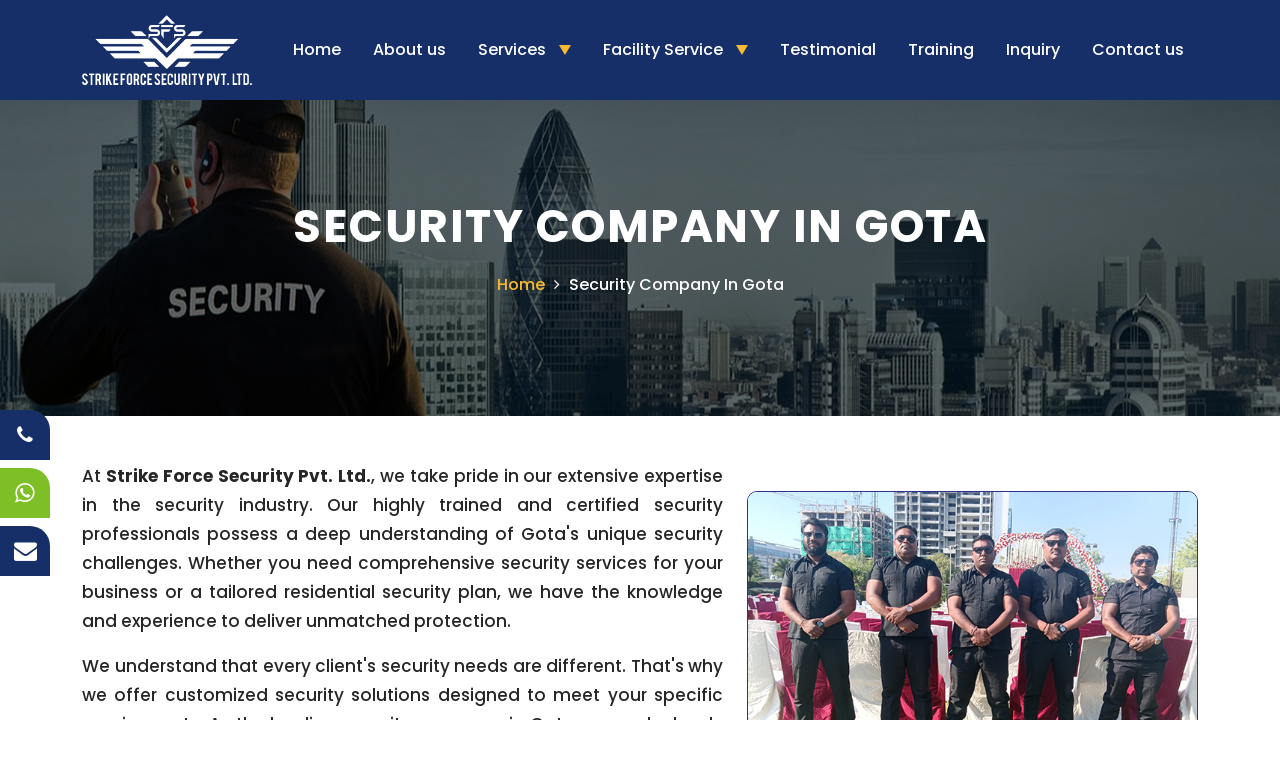

--- FILE ---
content_type: text/html
request_url: https://www.strikeforcesecurity.in/security-company-in-gota.html
body_size: 4630
content:

<!DOCTYPE html>
<html lang="en">
<head>
<meta charset="utf-8">
<meta name="viewport" content="width=device-width, initial-scale=1.0">
<meta http-equiv="Content-Type" content="text/html; charset=utf-8" />
<title>Security Company in Gota, Security Agency in Gota</title>
<meta name="google-site-verification" content="o-_ARqtEE3TovhMraow_8Eyit1Y3UMWbZA37BMOT-pY" />
<meta name="description" content="Strikeforcesecurity.in is one of the Best Industrial Security Guards Agency in Gota, Security Agency in Gota, Security Services in Gota, Security Company in Gota"/>
<meta name="keywords" content="Security Services in Gota, Security Agency in Gota, Security Agencies in Gota, Security Companies Gota, Security Company in Gota, Security Guard Supplier, Security Guard Services, Industrial Security Guard Services in Gota, Ahmedabad">
<link rel="canonical" href="https://www.strikeforcesecurity.in/security-company-in-gota.html" />
<link rel="icon" href="images/favicon.png" type="image/x-icon" />
<link rel="stylesheet" href="https://cdnjs.cloudflare.com/ajax/libs/font-awesome/4.7.0/css/font-awesome.min.css">
<link rel="stylesheet" href="css/bootstrap.min.css" type="text/css" />
<link rel="stylesheet" href="css/carousel-products.css" type="text/css">
<link rel="stylesheet" href="css/my-style.css" type="text/css" />
</head>
<body>
<section class="header-bg">
    <div class="container">
        <div class="row align-items-center">
            <div class="col-lg-2 col-md-12 col-sm-12 col-7">
                <div class="logo"><a href="https://strikeforcesecurity.in/"><img src="images/logo.png" width="414" height="150" alt="Strike Force Security Pvt. Ltd."/></a></div>
            </div>
            <div class="col-lg-10 col-md-12 col-sm-12 col-5">
                <div class="navbarmenubg">
                    <div class="navbarmenu">
                        <ul>
                            <li><a href="https://strikeforcesecurity.in">Home</a></li>
                            <li><a href="about-us.html">About us </a></li>
                            <li><a href="services.html">Services </a>
                                <ul>
                                    <li><a href="industrial-security.html">Industrial Security</a></li>
                                    <li><a href="commercial-security.html">Commercial Security</a></li>
                                    <li><a href="power-plant-security.html">Power Plant Security</a></li>
                                    <li><a href="solar-green-energy-security.html">Solar Green Energy Security</a></li>
                                    <li><a href="event-management-security.html">Event Management Security</a></li>
                                    <li><a href="corporate-security.html">Corporate Security</a></li>
                                    <li><a href="hospital-security.html">Hospital Security</a></li>
                                    <li><a href="hotel-security-services-in-ahmedabad.html">Hotel Security Services in Ahmedabad</a></li>
                                    <li><a href="residential-security.html">Residential Security</a></li>
                                    <li><a href="mines-security.html">Mines Security</a></li>
                                    <li><a href="warehouse-security.html">Warehouse Security</a></li>
                                    <li><a href="shopping-mall-security.html">Shopping Mall Security</a></li>
                                </ul>
                            </li>
                            <li><a href="facility-service.html">Facility Service </a>
                            <ul>
                                <li><a href="corporate-housekeeping-service.html">Corporate Housekeeping Service</a></li>
                                <li><a href="office-boy.html">Office Boy</a></li>
                                 <li><a href="pantry-boy.html">Pantry Boy</a></li>
                        </ul>    
                            </li>
                            <li><a href="testimonial.html">Testimonial </a></li>
                            <li><a href="training.html">Training</a></li>
                            <li><a href="inquiry.html">Inquiry</a></li>
                            <li><a href="contact-us.html">Contact us</a></li>
                        </ul>
                    </div>
                </div>
            </div>
        </div>
    </div>
</section>

    <section class="page-header-wrap">
  <div class="inner-banner2">
    <div class="container">
      <h1 class="page-title">Security Company In Gota</h1>
      <div class="breadcumb-wrapper">
    <div class="container clearfix"> <a href="https://strikeforcesecurity.in" class="home">Home</a> <i class="fa fa-angle-right"> </i> <a  class="active">Security Company In Gota</a></div>
  </div>
    </div>
  </div>
  
</section>
    
    <section class="page-part-inner">
  <div class="container">
    <div class="row clearfix">
      <div class="content-column col-lg-7 col-md-12 col-sm-12 align-self-center">
        <div class="pro-text">
          <p>At <strong>Strike Force Security Pvt. Ltd.</strong>, we take pride in our extensive expertise in the security industry. Our highly trained and certified security professionals possess a deep understanding of Gota's unique security challenges. Whether you need comprehensive security services for your business or a tailored residential security plan, we have the knowledge and experience to deliver unmatched protection.</p>
            <p>We understand that every client's security needs are different. That's why we offer customized security solutions designed to meet your specific requirements. As the leading security company in Gota, we work closely with you to assess your vulnerabilities and develop a personalized security strategy. Whether it's CCTV surveillance, access control systems, or manned guarding, our solutions are designed to keep you safe.</p>
        </div>
      </div>
      <div class="col-lg-5 col-md-12 col-sm-12">
       
              <figure class="pro-img"> <img src="images/strikeforcesecurity-inner-7.jpg" width="600" height="440" alt="Security Agency in Gota"></figure>
       
      </div>
    </div>
      
      <div class="row clearfix">
      <div class="col-lg-12 col-md-12 col-sm-12 align-self-center">
        <div class="pro-text">
          <p>Our security personnel are the backbone of our success as a security company in Gota. We employ a rigorous recruitment process and provide continuous training to ensure our security personnel are always at the top of their game. When you choose Strike Force Security Pvt. Ltd., you can have confidence that you're working with a team of dedicated professionals who prioritize your safety.</p>
            <p>Emergencies can happen at any time, which is why we offer round-the-clock monitoring and support services. Our central monitoring station is staffed with experts who are ready to respond to any security alerts. When you partner with us, you gain peace of mind knowing that you have a dedicated team watching over your property day and night. At <strong>Strike Force Security Pvt. Ltd.</strong>, our clients are our top priority. We believe in building strong, long-lasting relationships based on trust and transparency. Our commitment to your satisfaction sets us apart as the leading security company in Gota. We listen to your concerns and continuously adapt our services to meet your evolving security needs.</p><br>
            <p><strong>Tags:-</strong> Security Services Gota, Security Agency Gota, Security Agencies Gota, Security Companies Gota, Security Company Gota, Security Guard Supplier, Security Guard Services, Industrial Security Guard Services, Bodyguard Services in Gota, Bank Atm Guard Supplier, Bank Atm Guard Services, Bank Atm Security Guard Services Gota, Bank Atm Security Guard Company in Gota, Industrial Guard Services Gota, Industrial Security Guard Agency Gota, Industrial Security Guard Company Gota, Corporate Guard Supplier, Corporate Security Guard Services Gota, Industrial Guard Supplier, Corporate Security Guard Agency Gota, Corporate Guard Services in Gota, Bodyguard Services Supplier in Ahmedabad.</p>
        </div>
      </div>
     
    </div>
    
  </div>
</section>
<footer>
    <div class="footer-main">
        <div class="container">
            <div class="row">
                <div class="col-lg-4 col-md-12 col-sm-12">
                    <div class="footer-content">
                        <ul>
                            <li><a href="security-services-ahmedabad.html">Security Services Ahmedabad</a></li>
                            <li><a href="security-agency-ahmedabad.html">Security Agency Ahmedabad</a></li>
                            <li><a href="security-agencies-in-ahmedabad.html">Security Agencies in Ahmedabad</a></li>
                            <li><a href="security-companies-ahmedabad.html">Security Companies Ahmedabad</a></li>
                            <li><a href="security-company-in-ahmedabad.html">Security Company in Ahmedabad</a></li>
                            <li><a href="security-guard-supplier.html">Security Guard Supplier</a></li>
                            <li><a href="security-guard-services.html">Security Guard Services</a></li>
                            <li><a href="industrial-security-guard-services.html">Industrial Security Guard  Services</a></li>
                            <li><a href="industrial-guard-supplier.html">Industrial Guard Supplier</a></li>
                            <li><a href="industrial-guard-services-ahmedabad.html">Industrial Guard Services Ahmedabad</a></li>
                            <li><a href="industrial-security-guard-agency-ahmedabad.html">Industrial Security Guard Agency Ahmedabad</a></li>
                            <li><a href="industrial-security-guard-company-ahmedabad.html">Industrial Security Guard Company Ahmedabad</a></li>
                            <li><a href="corporate-guard-supplier.html">Corporate Guard Supplier</a></li>
                            <li><a href="corporate-security-guard-services-ahmedabad.html">Corporate Security Guard Services Ahmedabad</a></li>
                            <li><a href="corporate-security-guard-agency-ahmedabad.html">Corporate Security Guard Agency Ahmedabad</a></li>
                            <li><a href="corporate-guard-services-in-ahmedabad.html">Corporate Guard Services in Ahmedabad</a></li>
                            <li><a href="bodyguard-services-supplier.html">Bodyguard Services Supplier</a></li>
                        </ul>
                    </div>
                </div>
                <div class="col-lg-4 col-md-12 col-sm-12">
                    <div class="footer-content">
                        <ul>
                            <li><a href="bodyguard-services-in-ahmedabad.html">Bodyguard Services in Ahmedabad</a></li>
                            <li><a href="bank-atm-guard-supplier.html">Bank ATM Guard Supplier</a></li>
                            <li><a href="bank-atm-guard-services.html">Bank ATM Guard Services</a></li>
                            <li><a href="bank-atm-security-guard-services-ahmedabad.html">Bank ATM Security Guard Services Ahmedabad</a></li>
                            <li><a href="bank-atm-security-guard-company-in-ahmedabad.html">Bank ATM Security Guard Company  in Ahmedabad</a></li>
                            <li><a href="bouncer-guard-supplier.html">Bouncer Guard Supplier</a></li>
                            <li><a href="bouncer-guard-services.html">Bouncer Guard Services</a></li>
                            <li><a href="bouncer-guard-services-in-ahmedabad.html">Bouncer Guard Services in  Ahmedabad</a></li>
                            <li><a href="security-services-in-ahmedabad.html">Security Services in Ahmedabad</a></li>
                            <li><a href="special-security-squads-services.html">Special Security Squads  Services</a></li>
                            <li><a href="special-security-squads-services-in-ahmedabad.html">Special Security Squads Services in Ahmedabad</a></li>
                            <li><a href="event-security-services.html">Event Security Services</a></li>
                            <li><a href="event-security-services-in-ahmedabad.html">Event Security Services in Ahmedabad</a></li>
                            <li><a href="security-training-services.html">Security Training Services</a></li>
                            <li><a href="security-training-services-supplier.html">Security Training Services Supplier</a></li>
                            <li><a href="security-training-services-in-ahmedabad.html">Security Training Services In  Ahmedabad</a></li>
                            <li><a href="best-security-services-in-ahmedabad.html">Best Security Services in  Ahmedabad</a></li>
                        </ul>
                    </div>
                </div>
                <div class="col-lg-4 col-md-12 col-sm-12">
                    <div class="footer-content">
                        <ul>
                            <li><a href="best-security-company-in-ahmedabad.html">Best Security Company in  Ahmedabad</a></li>
                            <li><a href="best-security-agency-in-ahmedabad.html">Best Security Agency in  Ahmedabad</a></li>
                            <li><a href="kathwada-gidc-security-services.html">Kathwada GIDC Security Services</a></li>
                            <li><a href="naroda-gidc-security-services.html">Naroda GIDC Security Services</a></li>
                            <li><a href="vatva-gidc-security-services.html">Vatva GIDC Security Services</a></li>
                            <li><a href="narol-gidc-security-services.html">Narol GIDC Security Services</a></li>
                            <li><a href="chhatral-gidc-security-services.html">Chhatral GIDC Security Services</a></li>
                            <li><a href="kalol-security-services.html">Kalol Security Services</a></li>
                            <li><a href="odhav-gidc-security-services.html">Odhav GIDC Security Services</a></li>
                            <li><a href="ahmedabad-security-agency.html">Ahmedabad Security Agency</a></li>
                            <li><a href="housekeeping-services-in-gujarat.html">Housekeeping Services in  Gujarat</a></li>
                            <li><a href="housekeeping-services-in-ahmedabad.html">Housekeeping Services in Ahmedabad</a></li>
                            <li><a href="top-security-services-in-ahmedabad.html">Top Security Services in  Ahmedabad</a></li>
                            <li><a href="top-ten-security-agency-in-ahmedabad.html">Top Ten Security Agency in Ahmedabad</a></li>
                            <li><a href="bank-atm-guard-service-ahmedabad.html">Bank ATM Guard Service  Ahmedabad</a></li>
                            <li><a href="bank-atm-guard-services-in-ahmedabad.html">Bank ATM Guard Services in Ahmedabad</a></li>
                            <li><a href="security-guard-supplier-in-ahmedabad.html">Security Guard Supplier in Ahmedabad</a></li>
                        </ul>
                    </div>
                </div>
            </div>
            <div class="row">
                <div class="col-sm-12">
                <br>
                    <h3 class="actively">Actively Serving in Various Areas of Ahmedabad</h3>
                    <p class="seotegs">
                        <a href="security-services-in-ahmedabad.html">Security Services in Ahmedabad</a>,
                        <a href="security-agency-in-gandhinagar.html">Security Agency in Gandhinagar</a>,
                        <a href="security-services-in-vadaj.html">Security Services in Vadaj</a>,
                        <a href="security-services-in-prahlad-nagar.html">Security Services in Prahlad Nagar</a>,
                        <a href="security-company-in-maninagar.html">Security Company in Maninagar</a>,
                        <a href="security-services-in-chandkheda.html">Security Services in Chandkheda</a>,
                        <a href="security-agency-in-bopal.html">Security Agency in Bopal</a>,
                        <a href="security-company-in-gota.html">Security Company in Gota</a>,
                        <a href="security-agency-in-thaltej.html">Security Agency in Thaltej</a>,
                        <a href="security-company-in-naroda.html">Security Company in Naroda</a>,
                        <a href="security-services-in-naranpura.html">Security Services in Naranpura</a>,
                        <a href="security-agency-in-vastrapur.html">Security Agency in Vastrapur</a>,
                        <a href="security-services-in-ambawadi.html">Security Services in Ambawadi</a>,
                        <a href="security-services-in-navrangpura.html">Security Services in Navrangpura</a>,
                        <a href="security-services-in-c.g.-road.html">Security Services in C.G. Road</a>,
                        <a href="security-services-in-sarkhej.html">Security Services in Sarkhej</a>,
                        <a href="security-agency-in-bodakdev.html">Security Agency in Bodakdev</a>,
                        <a href="security-company-in-jodhpur.html">Security Company in Jodhpur</a>,
                        <a href="security-agency-in-ashram-road.html">Security Agency in Ashram Road</a>,
                        <a href="security-services-in-ellis-bridge.html">Security Services in Ellis Bridge</a>,
                        <a href="security-agency-in-memnagar.html">Security Agency in Memnagar</a>,
                        <a href="security-agency-in-shahibaug.html">Security Agency in Shahibaug</a>,
                        <a href="security-company-in-sabarmati.html">Security Company in Sabarmati</a>,
                        <a href="security-services-in-usmanpura.html">Security Services in Usmanpura</a>,
                        <a href="security-services-in-paldi.html">Security Services in Paldi</a>,
                        <a href="security-agency-in-sardar-patel-stadium.html">Security Agency in Sardar Patel Stadium</a>,
                        <a href="security-agency-in-vaishno-devi-circle.html">Security Agency in Vaishno Devi Circle</a>,
                        <a href="security-services-in-sanand.html">Security Services in Sanand</a>,
                        <a href="security-services-in-ghatlodiya.html">Security Services in Ghatlodiya</a>,
                        <a href="security-services-in-chandlodiya.html">Security Services in Chandlodiya</a>,
                        <a href="security-services-in-shahpur.html">Security Services in Shahpur</a>,
                        <a href="security-agency-in-ranip.html">Security Agency in Ranip</a>,
                        <a href="security-agency-in-meghaninagar.html">Security Agency in Meghaninagar</a>,
                        <a href="security-services-in-isanpur.html">Security Services in Isanpur</a>,
                        <a href="security-agency-in-dani-limda.html">Security Agency in Dani Limda</a>,
                        <a href="security-services-in-odhav.html">Security Services in Odhav</a>,
                        <a href="security-services-in-kubernagar.html">Security Services in Kubernagar</a>,
                        <a href="security-services-in-amraiwadi.html">Security Services in Amraiwadi</a>,
                        <a href="security-services-in-vastral.html">Security Services in Vastral</a>,
                        <a href="security-services-in-nikol.html">Security Services in Nikol</a>,
                        <a href="security-services-in-narol.html">Security Services in Narol</a>,
                        <a href="security-services-in-vejalpur.html">Security Services in Vejalpur</a>,
                        <a href="security-agency-in-chhatral.html">Security Agency in Chhatral</a>,
                        <a href="security-agency-in-sindhu-bhavan-road.html">Security Agency in Sindhu Bhavan Road</a>,
                        <a href="security-agency-in-bavada.html">Security Agency in Bavada</a>,
                        <a href="security-agency-in-shela.html">Security Agency in Shela</a>,
                        <a href="security-agency-in-sola.html">Security Agency in Sola</a>,
                        <a href="security-agency-in-bapunagar.html">Security Agency in Bapunagar</a>,
                        <a href="security-agency-in-bavla.html">Security Agency in Bavla</a>,
                        <a href="security-agency-in-gurukul.html">Security Agency in Gurukul</a>,
                        <a href="security-agency-in-kadi.html">Security Agency in Kadi</a>,
                        <a href="security-agency-in-motera.html">Security Agency in Motera</a>,
                        <a href="security-agency-in-vasna.html">Security Agency in Vasna</a>,
                        <a href="security-agency-in-viramgam.html">Security Agency in Viramgam</a>,
                        <a href="security-agency-in-shantigram.html">Security Agency in Shantigram</a>,
                        <a href="security-agency-in-ambli.html">Security Agency in Ambli</a>,
                        <a href="security-agency-in-bhadra.html">Security Agency in Bhadra</a>,
                        <a href="security-agency-in-pirana.html">Security Agency in Pirana</a>,
                        <a href="security-agency-in-shilaj.html">Security Agency in Shilaj</a>,
                        <a href="security-agency-in-bhadaj.html">Security Agency in Bhadaj</a>,
                        <a href="security-agency-in-kudasan.html">Security Agency in Kudasan</a>,
                        <a href="security-agency-in-bhat.html">Security Agency in Bhat</a>,
                        <a href="security-agency-in-nana-chiloda.html">Security Agency in Nana Chiloda</a>,
                        <a href="security-agency-in-tragad.html">Security Agency in Tragad</a>,
                        <a href="security-agency-in-zundal.html">Security Agency in Zundal</a>,
                        <a href="security-agency-in-sg-highway.html">Security Agency in SG Highway</a>,
                        <a href="security-agency-in-adalaj.html">Security Agency in Adalaj</a>,
                        <a href="security-agency-in-jaspur.html">Security Agency in Jaspur</a>,
                        <a href="security-agency-in-lapkaman.html">Security Agency in Lapkaman</a>,
                        <a href="security-agency-in-science-city.html">Security Agency in Science City</a>,
                        <a href="security-agency-in-santej.html">Security Agency in Santej</a>,
                        <a href="security-agency-in-ghuma.html">Security Agency in Ghuma</a>,
                        <a href="security-agency-in-visalpur.html">Security Agency in Visalpur</a>,
                        <a href="security-agency-in-kasindra.html">Security Agency in Kasindra</a>,
                        <a href="security-agency-in-aslali.html">Security Agency in Aslali</a>,
                        <a href="security-agency-in-pdpu-road.html">Security Agency in PDPU Road</a>,
                        <a href="security-agency-in-raysan.html">Security Agency in Raysan</a>,
                        <a href="security-agency-in-koba.html">Security Agency in Koba</a>,
                        <a href="security-agency-in-gift-city.html">Security Agency in Gift City</a>,
                        <a href="security-agency-in-kathwada.html">Security Agency in Kathwada</a>.
                    </p>
                </div>
            </div>
        </div>
    </div>
</footer>
<section class="copyright">
    <div class="container">
        <div class="row align-items-center">
            <div class="col-lg-12 col-md-12 col-sm-12">
                <p class="color-white">All Copyrights © 2024 Strike Force Security Pvt. Ltd. <br>
                    Powered by ::  <a href="https://growupbusiness.in/" target="_blank">Growup Business Solution - Best SEO Company in Ahmedabad</a> </p>
            </div>
        </div>
    </div>
</section>
    
    
    <!-- Modal -->
<div class="modal fade" id="exampleModal" tabindex="-1" aria-labelledby="exampleModalLabel" aria-hidden="true">
  <div class="modal-dialog boxquotemodal">
    <div class="modal-content">
      <div class="modal-header">
        <h5 class="modal-title" id="exampleModalLabel">Request A Quote</h5>
        <button type="button" class="btn-close" data-bs-dismiss="modal" aria-label="Close"></button>
      </div>
      <div class="modal-body">
      <div class="small-boxquote">
              <form action="enquiry-mail.php" method="post" name="feedback" id="feedback" onsubmit="return validate();">
                <input name="config" type="hidden" id="config" value="0" />
                <div class="row">
                  <div class="col-md-12">
                    <div class="form-group">
                      <input type="text" class="form-control" name="customername" id="customername" placeholder="Enter Your Name">
                    </div>
                    <div class="form-group">
                      <input type="email" class="form-control" name="email" id="email"  placeholder="Enter Email Address">
                    </div>
                    <div class="form-group">
                      <input class="form-control" name="mobileno" id="mobileno" type="text" placeholder="Enter Phone Number">
                    </div>
                    
                     <div class="form-group">
                      <input class="form-control" name="cityname" id="cityname" type="text" placeholder="Enter City Name">
                    </div>
                 
                    <div class="form-group">
                     <textarea class="form-control" name="comments" id="comments" rows="3" cols="4" placeholder="Enter Message"></textarea>
                    </div>
                  </div>
                 <div class="form-group">
                    <div class="g-recaptcha recaptcha-size" data-sitekey="6LewuB0oAAAAALp5pO9ZEQRbX6hSGzltVsMepGMt"></div>
                  </div>
                  <div class="form-group">
                    <input type="hidden" name="gpath" value="https://strikeforcesecurity.in/enquiry-mail.php" />
                    <input  type="submit" value="Submit" name="Submit" class="btn btn-primary quote-bt" />
                  </div>
                </div>
              </form>
            </div>
      </div>
      <div class="modal-footer">
        <button type="button" class="btn btn-secondary" data-bs-dismiss="modal">Close</button>
      </div>
    </div>
  </div>
</div>
<script src="https://www.google.com/recaptcha/api.js"></script>
<!-- Button trigger modal END-->

    
<div class="quick-connect">
    <div class="call"><a href="tel:+917925623400"><i class="fa fa-phone"></i></a></div>
    <div class="whatsapp"> <a href="https://api.whatsapp.com/send?phone=+917925623400&amp;text=Hello Strike Force Security Pvt. Ltd., I'm connected From your website www.strikeforcesecurity.in. I want to know more about your services." target="blank"><i class="fa fa-whatsapp"></i></a></div>
     <div class="location-map"> <a data-bs-toggle="modal" data-bs-target="#exampleModal" target="_blank" rel="nofollow"><i class="fa fa-envelope"></i></a></div>
</div>
<script src="https://cdn.jsdelivr.net/npm/bootstrap@5.2.3/dist/js/bootstrap.bundle.min.js"></script>
<script src="js/main-javascript.js"></script>
<script src="js/carousel-products.js"></script>
</body>
</html>

--- FILE ---
content_type: text/html; charset=utf-8
request_url: https://www.google.com/recaptcha/api2/anchor?ar=1&k=6LewuB0oAAAAALp5pO9ZEQRbX6hSGzltVsMepGMt&co=aHR0cHM6Ly93d3cuc3RyaWtlZm9yY2VzZWN1cml0eS5pbjo0NDM.&hl=en&v=PoyoqOPhxBO7pBk68S4YbpHZ&size=normal&anchor-ms=20000&execute-ms=30000&cb=9g9jyjnbcpj6
body_size: 49235
content:
<!DOCTYPE HTML><html dir="ltr" lang="en"><head><meta http-equiv="Content-Type" content="text/html; charset=UTF-8">
<meta http-equiv="X-UA-Compatible" content="IE=edge">
<title>reCAPTCHA</title>
<style type="text/css">
/* cyrillic-ext */
@font-face {
  font-family: 'Roboto';
  font-style: normal;
  font-weight: 400;
  font-stretch: 100%;
  src: url(//fonts.gstatic.com/s/roboto/v48/KFO7CnqEu92Fr1ME7kSn66aGLdTylUAMa3GUBHMdazTgWw.woff2) format('woff2');
  unicode-range: U+0460-052F, U+1C80-1C8A, U+20B4, U+2DE0-2DFF, U+A640-A69F, U+FE2E-FE2F;
}
/* cyrillic */
@font-face {
  font-family: 'Roboto';
  font-style: normal;
  font-weight: 400;
  font-stretch: 100%;
  src: url(//fonts.gstatic.com/s/roboto/v48/KFO7CnqEu92Fr1ME7kSn66aGLdTylUAMa3iUBHMdazTgWw.woff2) format('woff2');
  unicode-range: U+0301, U+0400-045F, U+0490-0491, U+04B0-04B1, U+2116;
}
/* greek-ext */
@font-face {
  font-family: 'Roboto';
  font-style: normal;
  font-weight: 400;
  font-stretch: 100%;
  src: url(//fonts.gstatic.com/s/roboto/v48/KFO7CnqEu92Fr1ME7kSn66aGLdTylUAMa3CUBHMdazTgWw.woff2) format('woff2');
  unicode-range: U+1F00-1FFF;
}
/* greek */
@font-face {
  font-family: 'Roboto';
  font-style: normal;
  font-weight: 400;
  font-stretch: 100%;
  src: url(//fonts.gstatic.com/s/roboto/v48/KFO7CnqEu92Fr1ME7kSn66aGLdTylUAMa3-UBHMdazTgWw.woff2) format('woff2');
  unicode-range: U+0370-0377, U+037A-037F, U+0384-038A, U+038C, U+038E-03A1, U+03A3-03FF;
}
/* math */
@font-face {
  font-family: 'Roboto';
  font-style: normal;
  font-weight: 400;
  font-stretch: 100%;
  src: url(//fonts.gstatic.com/s/roboto/v48/KFO7CnqEu92Fr1ME7kSn66aGLdTylUAMawCUBHMdazTgWw.woff2) format('woff2');
  unicode-range: U+0302-0303, U+0305, U+0307-0308, U+0310, U+0312, U+0315, U+031A, U+0326-0327, U+032C, U+032F-0330, U+0332-0333, U+0338, U+033A, U+0346, U+034D, U+0391-03A1, U+03A3-03A9, U+03B1-03C9, U+03D1, U+03D5-03D6, U+03F0-03F1, U+03F4-03F5, U+2016-2017, U+2034-2038, U+203C, U+2040, U+2043, U+2047, U+2050, U+2057, U+205F, U+2070-2071, U+2074-208E, U+2090-209C, U+20D0-20DC, U+20E1, U+20E5-20EF, U+2100-2112, U+2114-2115, U+2117-2121, U+2123-214F, U+2190, U+2192, U+2194-21AE, U+21B0-21E5, U+21F1-21F2, U+21F4-2211, U+2213-2214, U+2216-22FF, U+2308-230B, U+2310, U+2319, U+231C-2321, U+2336-237A, U+237C, U+2395, U+239B-23B7, U+23D0, U+23DC-23E1, U+2474-2475, U+25AF, U+25B3, U+25B7, U+25BD, U+25C1, U+25CA, U+25CC, U+25FB, U+266D-266F, U+27C0-27FF, U+2900-2AFF, U+2B0E-2B11, U+2B30-2B4C, U+2BFE, U+3030, U+FF5B, U+FF5D, U+1D400-1D7FF, U+1EE00-1EEFF;
}
/* symbols */
@font-face {
  font-family: 'Roboto';
  font-style: normal;
  font-weight: 400;
  font-stretch: 100%;
  src: url(//fonts.gstatic.com/s/roboto/v48/KFO7CnqEu92Fr1ME7kSn66aGLdTylUAMaxKUBHMdazTgWw.woff2) format('woff2');
  unicode-range: U+0001-000C, U+000E-001F, U+007F-009F, U+20DD-20E0, U+20E2-20E4, U+2150-218F, U+2190, U+2192, U+2194-2199, U+21AF, U+21E6-21F0, U+21F3, U+2218-2219, U+2299, U+22C4-22C6, U+2300-243F, U+2440-244A, U+2460-24FF, U+25A0-27BF, U+2800-28FF, U+2921-2922, U+2981, U+29BF, U+29EB, U+2B00-2BFF, U+4DC0-4DFF, U+FFF9-FFFB, U+10140-1018E, U+10190-1019C, U+101A0, U+101D0-101FD, U+102E0-102FB, U+10E60-10E7E, U+1D2C0-1D2D3, U+1D2E0-1D37F, U+1F000-1F0FF, U+1F100-1F1AD, U+1F1E6-1F1FF, U+1F30D-1F30F, U+1F315, U+1F31C, U+1F31E, U+1F320-1F32C, U+1F336, U+1F378, U+1F37D, U+1F382, U+1F393-1F39F, U+1F3A7-1F3A8, U+1F3AC-1F3AF, U+1F3C2, U+1F3C4-1F3C6, U+1F3CA-1F3CE, U+1F3D4-1F3E0, U+1F3ED, U+1F3F1-1F3F3, U+1F3F5-1F3F7, U+1F408, U+1F415, U+1F41F, U+1F426, U+1F43F, U+1F441-1F442, U+1F444, U+1F446-1F449, U+1F44C-1F44E, U+1F453, U+1F46A, U+1F47D, U+1F4A3, U+1F4B0, U+1F4B3, U+1F4B9, U+1F4BB, U+1F4BF, U+1F4C8-1F4CB, U+1F4D6, U+1F4DA, U+1F4DF, U+1F4E3-1F4E6, U+1F4EA-1F4ED, U+1F4F7, U+1F4F9-1F4FB, U+1F4FD-1F4FE, U+1F503, U+1F507-1F50B, U+1F50D, U+1F512-1F513, U+1F53E-1F54A, U+1F54F-1F5FA, U+1F610, U+1F650-1F67F, U+1F687, U+1F68D, U+1F691, U+1F694, U+1F698, U+1F6AD, U+1F6B2, U+1F6B9-1F6BA, U+1F6BC, U+1F6C6-1F6CF, U+1F6D3-1F6D7, U+1F6E0-1F6EA, U+1F6F0-1F6F3, U+1F6F7-1F6FC, U+1F700-1F7FF, U+1F800-1F80B, U+1F810-1F847, U+1F850-1F859, U+1F860-1F887, U+1F890-1F8AD, U+1F8B0-1F8BB, U+1F8C0-1F8C1, U+1F900-1F90B, U+1F93B, U+1F946, U+1F984, U+1F996, U+1F9E9, U+1FA00-1FA6F, U+1FA70-1FA7C, U+1FA80-1FA89, U+1FA8F-1FAC6, U+1FACE-1FADC, U+1FADF-1FAE9, U+1FAF0-1FAF8, U+1FB00-1FBFF;
}
/* vietnamese */
@font-face {
  font-family: 'Roboto';
  font-style: normal;
  font-weight: 400;
  font-stretch: 100%;
  src: url(//fonts.gstatic.com/s/roboto/v48/KFO7CnqEu92Fr1ME7kSn66aGLdTylUAMa3OUBHMdazTgWw.woff2) format('woff2');
  unicode-range: U+0102-0103, U+0110-0111, U+0128-0129, U+0168-0169, U+01A0-01A1, U+01AF-01B0, U+0300-0301, U+0303-0304, U+0308-0309, U+0323, U+0329, U+1EA0-1EF9, U+20AB;
}
/* latin-ext */
@font-face {
  font-family: 'Roboto';
  font-style: normal;
  font-weight: 400;
  font-stretch: 100%;
  src: url(//fonts.gstatic.com/s/roboto/v48/KFO7CnqEu92Fr1ME7kSn66aGLdTylUAMa3KUBHMdazTgWw.woff2) format('woff2');
  unicode-range: U+0100-02BA, U+02BD-02C5, U+02C7-02CC, U+02CE-02D7, U+02DD-02FF, U+0304, U+0308, U+0329, U+1D00-1DBF, U+1E00-1E9F, U+1EF2-1EFF, U+2020, U+20A0-20AB, U+20AD-20C0, U+2113, U+2C60-2C7F, U+A720-A7FF;
}
/* latin */
@font-face {
  font-family: 'Roboto';
  font-style: normal;
  font-weight: 400;
  font-stretch: 100%;
  src: url(//fonts.gstatic.com/s/roboto/v48/KFO7CnqEu92Fr1ME7kSn66aGLdTylUAMa3yUBHMdazQ.woff2) format('woff2');
  unicode-range: U+0000-00FF, U+0131, U+0152-0153, U+02BB-02BC, U+02C6, U+02DA, U+02DC, U+0304, U+0308, U+0329, U+2000-206F, U+20AC, U+2122, U+2191, U+2193, U+2212, U+2215, U+FEFF, U+FFFD;
}
/* cyrillic-ext */
@font-face {
  font-family: 'Roboto';
  font-style: normal;
  font-weight: 500;
  font-stretch: 100%;
  src: url(//fonts.gstatic.com/s/roboto/v48/KFO7CnqEu92Fr1ME7kSn66aGLdTylUAMa3GUBHMdazTgWw.woff2) format('woff2');
  unicode-range: U+0460-052F, U+1C80-1C8A, U+20B4, U+2DE0-2DFF, U+A640-A69F, U+FE2E-FE2F;
}
/* cyrillic */
@font-face {
  font-family: 'Roboto';
  font-style: normal;
  font-weight: 500;
  font-stretch: 100%;
  src: url(//fonts.gstatic.com/s/roboto/v48/KFO7CnqEu92Fr1ME7kSn66aGLdTylUAMa3iUBHMdazTgWw.woff2) format('woff2');
  unicode-range: U+0301, U+0400-045F, U+0490-0491, U+04B0-04B1, U+2116;
}
/* greek-ext */
@font-face {
  font-family: 'Roboto';
  font-style: normal;
  font-weight: 500;
  font-stretch: 100%;
  src: url(//fonts.gstatic.com/s/roboto/v48/KFO7CnqEu92Fr1ME7kSn66aGLdTylUAMa3CUBHMdazTgWw.woff2) format('woff2');
  unicode-range: U+1F00-1FFF;
}
/* greek */
@font-face {
  font-family: 'Roboto';
  font-style: normal;
  font-weight: 500;
  font-stretch: 100%;
  src: url(//fonts.gstatic.com/s/roboto/v48/KFO7CnqEu92Fr1ME7kSn66aGLdTylUAMa3-UBHMdazTgWw.woff2) format('woff2');
  unicode-range: U+0370-0377, U+037A-037F, U+0384-038A, U+038C, U+038E-03A1, U+03A3-03FF;
}
/* math */
@font-face {
  font-family: 'Roboto';
  font-style: normal;
  font-weight: 500;
  font-stretch: 100%;
  src: url(//fonts.gstatic.com/s/roboto/v48/KFO7CnqEu92Fr1ME7kSn66aGLdTylUAMawCUBHMdazTgWw.woff2) format('woff2');
  unicode-range: U+0302-0303, U+0305, U+0307-0308, U+0310, U+0312, U+0315, U+031A, U+0326-0327, U+032C, U+032F-0330, U+0332-0333, U+0338, U+033A, U+0346, U+034D, U+0391-03A1, U+03A3-03A9, U+03B1-03C9, U+03D1, U+03D5-03D6, U+03F0-03F1, U+03F4-03F5, U+2016-2017, U+2034-2038, U+203C, U+2040, U+2043, U+2047, U+2050, U+2057, U+205F, U+2070-2071, U+2074-208E, U+2090-209C, U+20D0-20DC, U+20E1, U+20E5-20EF, U+2100-2112, U+2114-2115, U+2117-2121, U+2123-214F, U+2190, U+2192, U+2194-21AE, U+21B0-21E5, U+21F1-21F2, U+21F4-2211, U+2213-2214, U+2216-22FF, U+2308-230B, U+2310, U+2319, U+231C-2321, U+2336-237A, U+237C, U+2395, U+239B-23B7, U+23D0, U+23DC-23E1, U+2474-2475, U+25AF, U+25B3, U+25B7, U+25BD, U+25C1, U+25CA, U+25CC, U+25FB, U+266D-266F, U+27C0-27FF, U+2900-2AFF, U+2B0E-2B11, U+2B30-2B4C, U+2BFE, U+3030, U+FF5B, U+FF5D, U+1D400-1D7FF, U+1EE00-1EEFF;
}
/* symbols */
@font-face {
  font-family: 'Roboto';
  font-style: normal;
  font-weight: 500;
  font-stretch: 100%;
  src: url(//fonts.gstatic.com/s/roboto/v48/KFO7CnqEu92Fr1ME7kSn66aGLdTylUAMaxKUBHMdazTgWw.woff2) format('woff2');
  unicode-range: U+0001-000C, U+000E-001F, U+007F-009F, U+20DD-20E0, U+20E2-20E4, U+2150-218F, U+2190, U+2192, U+2194-2199, U+21AF, U+21E6-21F0, U+21F3, U+2218-2219, U+2299, U+22C4-22C6, U+2300-243F, U+2440-244A, U+2460-24FF, U+25A0-27BF, U+2800-28FF, U+2921-2922, U+2981, U+29BF, U+29EB, U+2B00-2BFF, U+4DC0-4DFF, U+FFF9-FFFB, U+10140-1018E, U+10190-1019C, U+101A0, U+101D0-101FD, U+102E0-102FB, U+10E60-10E7E, U+1D2C0-1D2D3, U+1D2E0-1D37F, U+1F000-1F0FF, U+1F100-1F1AD, U+1F1E6-1F1FF, U+1F30D-1F30F, U+1F315, U+1F31C, U+1F31E, U+1F320-1F32C, U+1F336, U+1F378, U+1F37D, U+1F382, U+1F393-1F39F, U+1F3A7-1F3A8, U+1F3AC-1F3AF, U+1F3C2, U+1F3C4-1F3C6, U+1F3CA-1F3CE, U+1F3D4-1F3E0, U+1F3ED, U+1F3F1-1F3F3, U+1F3F5-1F3F7, U+1F408, U+1F415, U+1F41F, U+1F426, U+1F43F, U+1F441-1F442, U+1F444, U+1F446-1F449, U+1F44C-1F44E, U+1F453, U+1F46A, U+1F47D, U+1F4A3, U+1F4B0, U+1F4B3, U+1F4B9, U+1F4BB, U+1F4BF, U+1F4C8-1F4CB, U+1F4D6, U+1F4DA, U+1F4DF, U+1F4E3-1F4E6, U+1F4EA-1F4ED, U+1F4F7, U+1F4F9-1F4FB, U+1F4FD-1F4FE, U+1F503, U+1F507-1F50B, U+1F50D, U+1F512-1F513, U+1F53E-1F54A, U+1F54F-1F5FA, U+1F610, U+1F650-1F67F, U+1F687, U+1F68D, U+1F691, U+1F694, U+1F698, U+1F6AD, U+1F6B2, U+1F6B9-1F6BA, U+1F6BC, U+1F6C6-1F6CF, U+1F6D3-1F6D7, U+1F6E0-1F6EA, U+1F6F0-1F6F3, U+1F6F7-1F6FC, U+1F700-1F7FF, U+1F800-1F80B, U+1F810-1F847, U+1F850-1F859, U+1F860-1F887, U+1F890-1F8AD, U+1F8B0-1F8BB, U+1F8C0-1F8C1, U+1F900-1F90B, U+1F93B, U+1F946, U+1F984, U+1F996, U+1F9E9, U+1FA00-1FA6F, U+1FA70-1FA7C, U+1FA80-1FA89, U+1FA8F-1FAC6, U+1FACE-1FADC, U+1FADF-1FAE9, U+1FAF0-1FAF8, U+1FB00-1FBFF;
}
/* vietnamese */
@font-face {
  font-family: 'Roboto';
  font-style: normal;
  font-weight: 500;
  font-stretch: 100%;
  src: url(//fonts.gstatic.com/s/roboto/v48/KFO7CnqEu92Fr1ME7kSn66aGLdTylUAMa3OUBHMdazTgWw.woff2) format('woff2');
  unicode-range: U+0102-0103, U+0110-0111, U+0128-0129, U+0168-0169, U+01A0-01A1, U+01AF-01B0, U+0300-0301, U+0303-0304, U+0308-0309, U+0323, U+0329, U+1EA0-1EF9, U+20AB;
}
/* latin-ext */
@font-face {
  font-family: 'Roboto';
  font-style: normal;
  font-weight: 500;
  font-stretch: 100%;
  src: url(//fonts.gstatic.com/s/roboto/v48/KFO7CnqEu92Fr1ME7kSn66aGLdTylUAMa3KUBHMdazTgWw.woff2) format('woff2');
  unicode-range: U+0100-02BA, U+02BD-02C5, U+02C7-02CC, U+02CE-02D7, U+02DD-02FF, U+0304, U+0308, U+0329, U+1D00-1DBF, U+1E00-1E9F, U+1EF2-1EFF, U+2020, U+20A0-20AB, U+20AD-20C0, U+2113, U+2C60-2C7F, U+A720-A7FF;
}
/* latin */
@font-face {
  font-family: 'Roboto';
  font-style: normal;
  font-weight: 500;
  font-stretch: 100%;
  src: url(//fonts.gstatic.com/s/roboto/v48/KFO7CnqEu92Fr1ME7kSn66aGLdTylUAMa3yUBHMdazQ.woff2) format('woff2');
  unicode-range: U+0000-00FF, U+0131, U+0152-0153, U+02BB-02BC, U+02C6, U+02DA, U+02DC, U+0304, U+0308, U+0329, U+2000-206F, U+20AC, U+2122, U+2191, U+2193, U+2212, U+2215, U+FEFF, U+FFFD;
}
/* cyrillic-ext */
@font-face {
  font-family: 'Roboto';
  font-style: normal;
  font-weight: 900;
  font-stretch: 100%;
  src: url(//fonts.gstatic.com/s/roboto/v48/KFO7CnqEu92Fr1ME7kSn66aGLdTylUAMa3GUBHMdazTgWw.woff2) format('woff2');
  unicode-range: U+0460-052F, U+1C80-1C8A, U+20B4, U+2DE0-2DFF, U+A640-A69F, U+FE2E-FE2F;
}
/* cyrillic */
@font-face {
  font-family: 'Roboto';
  font-style: normal;
  font-weight: 900;
  font-stretch: 100%;
  src: url(//fonts.gstatic.com/s/roboto/v48/KFO7CnqEu92Fr1ME7kSn66aGLdTylUAMa3iUBHMdazTgWw.woff2) format('woff2');
  unicode-range: U+0301, U+0400-045F, U+0490-0491, U+04B0-04B1, U+2116;
}
/* greek-ext */
@font-face {
  font-family: 'Roboto';
  font-style: normal;
  font-weight: 900;
  font-stretch: 100%;
  src: url(//fonts.gstatic.com/s/roboto/v48/KFO7CnqEu92Fr1ME7kSn66aGLdTylUAMa3CUBHMdazTgWw.woff2) format('woff2');
  unicode-range: U+1F00-1FFF;
}
/* greek */
@font-face {
  font-family: 'Roboto';
  font-style: normal;
  font-weight: 900;
  font-stretch: 100%;
  src: url(//fonts.gstatic.com/s/roboto/v48/KFO7CnqEu92Fr1ME7kSn66aGLdTylUAMa3-UBHMdazTgWw.woff2) format('woff2');
  unicode-range: U+0370-0377, U+037A-037F, U+0384-038A, U+038C, U+038E-03A1, U+03A3-03FF;
}
/* math */
@font-face {
  font-family: 'Roboto';
  font-style: normal;
  font-weight: 900;
  font-stretch: 100%;
  src: url(//fonts.gstatic.com/s/roboto/v48/KFO7CnqEu92Fr1ME7kSn66aGLdTylUAMawCUBHMdazTgWw.woff2) format('woff2');
  unicode-range: U+0302-0303, U+0305, U+0307-0308, U+0310, U+0312, U+0315, U+031A, U+0326-0327, U+032C, U+032F-0330, U+0332-0333, U+0338, U+033A, U+0346, U+034D, U+0391-03A1, U+03A3-03A9, U+03B1-03C9, U+03D1, U+03D5-03D6, U+03F0-03F1, U+03F4-03F5, U+2016-2017, U+2034-2038, U+203C, U+2040, U+2043, U+2047, U+2050, U+2057, U+205F, U+2070-2071, U+2074-208E, U+2090-209C, U+20D0-20DC, U+20E1, U+20E5-20EF, U+2100-2112, U+2114-2115, U+2117-2121, U+2123-214F, U+2190, U+2192, U+2194-21AE, U+21B0-21E5, U+21F1-21F2, U+21F4-2211, U+2213-2214, U+2216-22FF, U+2308-230B, U+2310, U+2319, U+231C-2321, U+2336-237A, U+237C, U+2395, U+239B-23B7, U+23D0, U+23DC-23E1, U+2474-2475, U+25AF, U+25B3, U+25B7, U+25BD, U+25C1, U+25CA, U+25CC, U+25FB, U+266D-266F, U+27C0-27FF, U+2900-2AFF, U+2B0E-2B11, U+2B30-2B4C, U+2BFE, U+3030, U+FF5B, U+FF5D, U+1D400-1D7FF, U+1EE00-1EEFF;
}
/* symbols */
@font-face {
  font-family: 'Roboto';
  font-style: normal;
  font-weight: 900;
  font-stretch: 100%;
  src: url(//fonts.gstatic.com/s/roboto/v48/KFO7CnqEu92Fr1ME7kSn66aGLdTylUAMaxKUBHMdazTgWw.woff2) format('woff2');
  unicode-range: U+0001-000C, U+000E-001F, U+007F-009F, U+20DD-20E0, U+20E2-20E4, U+2150-218F, U+2190, U+2192, U+2194-2199, U+21AF, U+21E6-21F0, U+21F3, U+2218-2219, U+2299, U+22C4-22C6, U+2300-243F, U+2440-244A, U+2460-24FF, U+25A0-27BF, U+2800-28FF, U+2921-2922, U+2981, U+29BF, U+29EB, U+2B00-2BFF, U+4DC0-4DFF, U+FFF9-FFFB, U+10140-1018E, U+10190-1019C, U+101A0, U+101D0-101FD, U+102E0-102FB, U+10E60-10E7E, U+1D2C0-1D2D3, U+1D2E0-1D37F, U+1F000-1F0FF, U+1F100-1F1AD, U+1F1E6-1F1FF, U+1F30D-1F30F, U+1F315, U+1F31C, U+1F31E, U+1F320-1F32C, U+1F336, U+1F378, U+1F37D, U+1F382, U+1F393-1F39F, U+1F3A7-1F3A8, U+1F3AC-1F3AF, U+1F3C2, U+1F3C4-1F3C6, U+1F3CA-1F3CE, U+1F3D4-1F3E0, U+1F3ED, U+1F3F1-1F3F3, U+1F3F5-1F3F7, U+1F408, U+1F415, U+1F41F, U+1F426, U+1F43F, U+1F441-1F442, U+1F444, U+1F446-1F449, U+1F44C-1F44E, U+1F453, U+1F46A, U+1F47D, U+1F4A3, U+1F4B0, U+1F4B3, U+1F4B9, U+1F4BB, U+1F4BF, U+1F4C8-1F4CB, U+1F4D6, U+1F4DA, U+1F4DF, U+1F4E3-1F4E6, U+1F4EA-1F4ED, U+1F4F7, U+1F4F9-1F4FB, U+1F4FD-1F4FE, U+1F503, U+1F507-1F50B, U+1F50D, U+1F512-1F513, U+1F53E-1F54A, U+1F54F-1F5FA, U+1F610, U+1F650-1F67F, U+1F687, U+1F68D, U+1F691, U+1F694, U+1F698, U+1F6AD, U+1F6B2, U+1F6B9-1F6BA, U+1F6BC, U+1F6C6-1F6CF, U+1F6D3-1F6D7, U+1F6E0-1F6EA, U+1F6F0-1F6F3, U+1F6F7-1F6FC, U+1F700-1F7FF, U+1F800-1F80B, U+1F810-1F847, U+1F850-1F859, U+1F860-1F887, U+1F890-1F8AD, U+1F8B0-1F8BB, U+1F8C0-1F8C1, U+1F900-1F90B, U+1F93B, U+1F946, U+1F984, U+1F996, U+1F9E9, U+1FA00-1FA6F, U+1FA70-1FA7C, U+1FA80-1FA89, U+1FA8F-1FAC6, U+1FACE-1FADC, U+1FADF-1FAE9, U+1FAF0-1FAF8, U+1FB00-1FBFF;
}
/* vietnamese */
@font-face {
  font-family: 'Roboto';
  font-style: normal;
  font-weight: 900;
  font-stretch: 100%;
  src: url(//fonts.gstatic.com/s/roboto/v48/KFO7CnqEu92Fr1ME7kSn66aGLdTylUAMa3OUBHMdazTgWw.woff2) format('woff2');
  unicode-range: U+0102-0103, U+0110-0111, U+0128-0129, U+0168-0169, U+01A0-01A1, U+01AF-01B0, U+0300-0301, U+0303-0304, U+0308-0309, U+0323, U+0329, U+1EA0-1EF9, U+20AB;
}
/* latin-ext */
@font-face {
  font-family: 'Roboto';
  font-style: normal;
  font-weight: 900;
  font-stretch: 100%;
  src: url(//fonts.gstatic.com/s/roboto/v48/KFO7CnqEu92Fr1ME7kSn66aGLdTylUAMa3KUBHMdazTgWw.woff2) format('woff2');
  unicode-range: U+0100-02BA, U+02BD-02C5, U+02C7-02CC, U+02CE-02D7, U+02DD-02FF, U+0304, U+0308, U+0329, U+1D00-1DBF, U+1E00-1E9F, U+1EF2-1EFF, U+2020, U+20A0-20AB, U+20AD-20C0, U+2113, U+2C60-2C7F, U+A720-A7FF;
}
/* latin */
@font-face {
  font-family: 'Roboto';
  font-style: normal;
  font-weight: 900;
  font-stretch: 100%;
  src: url(//fonts.gstatic.com/s/roboto/v48/KFO7CnqEu92Fr1ME7kSn66aGLdTylUAMa3yUBHMdazQ.woff2) format('woff2');
  unicode-range: U+0000-00FF, U+0131, U+0152-0153, U+02BB-02BC, U+02C6, U+02DA, U+02DC, U+0304, U+0308, U+0329, U+2000-206F, U+20AC, U+2122, U+2191, U+2193, U+2212, U+2215, U+FEFF, U+FFFD;
}

</style>
<link rel="stylesheet" type="text/css" href="https://www.gstatic.com/recaptcha/releases/PoyoqOPhxBO7pBk68S4YbpHZ/styles__ltr.css">
<script nonce="8xEvtG_jt2dwl0yyx8v3xA" type="text/javascript">window['__recaptcha_api'] = 'https://www.google.com/recaptcha/api2/';</script>
<script type="text/javascript" src="https://www.gstatic.com/recaptcha/releases/PoyoqOPhxBO7pBk68S4YbpHZ/recaptcha__en.js" nonce="8xEvtG_jt2dwl0yyx8v3xA">
      
    </script></head>
<body><div id="rc-anchor-alert" class="rc-anchor-alert"></div>
<input type="hidden" id="recaptcha-token" value="[base64]">
<script type="text/javascript" nonce="8xEvtG_jt2dwl0yyx8v3xA">
      recaptcha.anchor.Main.init("[\x22ainput\x22,[\x22bgdata\x22,\x22\x22,\[base64]/[base64]/MjU1Ong/[base64]/[base64]/[base64]/[base64]/[base64]/[base64]/[base64]/[base64]/[base64]/[base64]/[base64]/[base64]/[base64]/[base64]/[base64]\\u003d\x22,\[base64]\x22,\x22f0I4woRMflZ3w4HDrMO/w6LCoA0xwol7diMWwqZSw5/CiA9AwptHN8KJwp3CtMO8w5onw7lGLsObwqbDhMKhJcOxwqTDh2HDiizCu8Oawp/DvC0sPylCwp/DnhnDr8KUAwPClDhDw5vDvxjCrBEsw5RZwrvDtsOgwpZIwrbCsAHDj8OBwr0yLBkvwrkhEsKPw7zCj1/DnkXCph7CrsOuw4FBwpfDkMKewovCrTFSZMORwo3DhsKrwowUCmzDsMOhwpwXQcKsw63ClsO9w6nDi8K4w67DjR3DhcKVwoJqw5B/w5IWDcOJXcK7wrVeIcK/[base64]/[base64]/w4YxwoDDgw5+ZsOjQsO1w6PDncO/YgI3wpXDlgZDRBNfMx/DscKrWMKpcjA+ZcOTQsKPwqXDi8OFw4bDp8KxeGXCj8OwQcOhw4LDnsO+dXjDpVgiw5zDiMKXSSLCpcO0worDpVnCh8OuT8OmTcO4VcKKw5/Cj8OAJMOUwoRCw6pYK8Okw6RdwrkaW0hmwp9/[base64]/DuRYEwqXDrCDDmVjDncKWPGfCjsK1w7FkYsKiRjwIPxbDr1YAwpRrPC/Dq3rDisODw48Lw4Flw5FpIsOtwoJ9bcKpwpUYWBM1w5/DoMOBCsODVwk7w55OGcK+wr5UFDpHwoDDpcOSw5YVfznCusOnMsO3wqDCscKzw5fDqTnChsKWPCPCpELCpHDDqBVMBMKXwoHCjzrCt1MIQQfDrkQvw4/Dl8OMF24Pw7sGwroewoDDjcOvwqoZwqIkwofDmcKlFcOhacOhIMO2woPClcKfwo0KCsObdVhfw7/DusKeYVNUFnlWN1Ffw5HDjlwYKDMyH0nDtwjDvjXCqXlMwqTDiSQNw6XDkDzCkcOgw4wXQTkLKsO3DG/DgcKewrA4XwrCilgNwpnDrsK7fcKqFgLDoSMqw6cGwoooBsOyJsO5w6DCocOUwohKJhZsRmjCnTHDiR3Dh8Ocw4MpYsKpwqzDoHcSPVvDpUXCgsKhw4nDjgQvwrrCs8OyBsOyFh4ew6TChkgAwqBRSMOlwpfCi1vCqcK8wrZtJ8O0w6HCth/CngfDpsKFLwE6woVXJTR2HcKow653QiTDg8O/w5s+w53DqcKdNxEIwpdhwoXCpcKZcRRcU8KBJENKwqcLw7TDjQ0+EsKgw7MJZ0VOGlFgeFkew4kEYcOTF8OcXjPCssKGaX7Dp3/Cv8KWS8ODK1shOcO7w5ZkaMOFayHCmcODGsKlw7hVwrERWGXDvMO6YMK7C3DCkcKkw4kGw68Qw4HCpsOsw6t0YU0sZMKLw4MaE8OXwqIQwoh3w4xLP8KAcnvCqsOwPcKeVsOeCR/Cu8OjwqPClMOaamBOw5DDkDIyDivDgUzCpgAew6jDoQ/CrBRqX2/CkEtKwoHDg8OQw7fCsTd4w4zDlcKRw5bDsAlMC8O2wrgWwpBGIcKcJzzCq8KoOcKTBwHDj8KlwoNVwrwAB8Oawo/Cmw9xwpbDv8OHcwHCsTBgw4ETw4zCo8OCw4RmwqnCtnwRw54mw6kldm7CrsOBFMK8FMO9aMKeIsKqfXtAZChkYU3DucOKw7DCu1VEwp5Lwq/DgMOzWcKTwqvCgQYxwrFaUVXDug/[base64]/wrPDvMKdGcKNW8KgwqhewqLCkB82wpQVWX3DmUwxw64SG0nCk8OxRiFWXnTDicKkUirCihPDsz5ReDR8worDl0DCnk59wqPDvB8ewq4uwpYeP8OEw6pMHErDisKjw61SECgLHsOPw5vDqlUDGivDtDvCjMO4wo1ew5LDhRnDp8OnWMOTwqnCssOrw5UHw5p4w5/[base64]/CnTFdwosQUgTDqsOXUcOow7vCsGsRw5/CncKReT/DplNUw7chHcKaBsOZeg1nKMKIw4HCucO4IB5pTxg5woXCmDPCt2TDk8OxaxMJXMKQEcOawrtpB8OOw6XCmTrDtgLDlW3CqXtAw4RXbEVRwrzCqcKzciHDr8Oxw43CtG19w4glw4jDhgTCsMKOC8OCwq/[base64]/w4HDssOzWDZmwrTCtmFUw47CkcOOEcODc8KkRi5tw77DgRbCjV/CsF1WV8K4w4RJezM/wphIRgbCghQIUsKhwq3CrTlQw4vDmhfClsOEwrrDqD3DvsK3EsKgw5nCljPDhMO4wqjCsnvDogNCwqhiwpFPYwjCjsOdw6/Cp8O0C8KBQzbCqMOPTwIYw6IHeA3DmSbCj3dLT8O/MnzCsVrCg8Oaw47Cg8KzTDU1wojDv8O/[base64]/[base64]/[base64]/CuxtHw4/Ck8OKw5cKOl1lP8K4fjLCkiTDh1MXwqLDpcORw7rDhR7DpxZXFRtqRMOSw6h4BMKcw7hhw4EOEsKFw4DCk8Oow4s2w4/DgTlOFUnCjsOuw5tFbcKRwqDDksOTw7rCgAgXwqNoWAU9W1Iqw6ZtwotHw5ZeHsKNM8O7w67DjWxBK8Orw7nDjcO1GlFXw6XCn3XDtA/DkSzCucK3WRRNHcO6WcO0w6BjwqbCglDCqMOZw67CtcO/wohTWGoALMOCZhzDjsOVcB96w4g9wqTCscKFw47Ct8OEwr3Coh1/w7PClsO5wpFQwp3DsxlQwpPDl8K3w4J4wpsQN8K7NsOkw43CkWxUTXN5wr3DusKZwrXCvF/[base64]/DqxTChw/CnsOZbAkPw44xw47DosKneEzDimbDlw89w7rCqMK+HsKDw5k4w5JiwrTCt8O5e8OLAm7CvMKbw6zDmS3Do0bCqsKtw49AJ8OAW1ARUsOqEMKAF8KXIEknB8KAwp4wTWLCocKveMOMwo0rwrAYaVpxw6NqwovDmcKUKMKNwrgww4jDpsKrwqHDikFgesKLwqfCu3/DgMOCw5U3wqZvworCv8O+w57Cvmdsw45hwrtdwpnChybDhyEZSmRFSMK0wqMTH8OZw4/Dln7Cq8OBwq9SJsOODi/CosKmHGATTx4kw7t5wpoeN0zDv8OKcGbDnMK7A3INwrhrLMOuw6rClybCgUzCiCTDtMKUwqnCssOgaMKwQmHDr1pnw6lpYMORw40/w64NI8KTJRTCrsKZWMKJw63DvcKEdmkjI8KcwoTDgFVywqnClWPClMOyJsOUJVDDnSHDtX/CnsKmFyHDoyg9w5NlJ2kJLsKFw5Q/MMK3w7/CvTPCiHPDscKLw63Dtihqw5rDoAckG8O0wprDkxjCoQ1ww7bCkXMxwo/CvsKFRcOuKMKvw6fCr0ZjawjDoXlDwpBzeR/[base64]/[base64]/[base64]/Dnh0xw4bDosOnUFbClQMAW0TDnA0kw7AADcO9WQnDqRfCocKLemBqTl7CjBgXw4scegEOwrxzwogTZWbDvMOXwpjCt2p/QMOUZMOgFcKyU2YDSsOwEsKRw6Mqwp/[base64]/Y0pKwpbCoGjDv8K8woDDvR/Duh8CwpZtw6kWMcOyw4XDn0hww5fDmELCrcOdMcOiw4t5HcK4ezcnJMOxw6omwpvDohXDvsOhw5XDi8OJwro7wprClhLCrMOnFcKNw4vDkMONw4XCmjDCkntULlTCpxFww5grw77Cq2/Dl8Kxw47DghoPKMKZw5vDi8KwCMOiwqkEw4zDlMONw77DucOrwobDr8KEFiQ8YRJdw7ZJBsK/KsK2dTdYGh1dw4XDvcO+wpR5wrzDlDEVw582wqPCujHColF4w4vDrR7CmcK+dDZFWzTDp8KvI8OHwqwdTsKIwoXCkxDCkcKNL8OCJj/DoBUiwqjCoD3CvRUrY8Kyw7HDqG3CnsOQO8KYWlgWecOCw7wrCgDCrAjCgC1nFcO6M8OZw4rDggjDpMKaHj7DqjLCokA5ecKiwr3Cnx3CnAnCilTDoVzDsXjCjTZHLRXCocKvJMO3wqPDgcK9UDhFw7XDpMKBwrJqZwUQPMKOwqBqMMKiw6piw6/CicKsHngnwobCuSQlw4PDl0VswrQJwphVdnPCsMOtw5XCq8KLDCjCpEbCmsKIOMOzwrNYVWnDh2DDolEKNsOxw61oaMKxOxbCsnfDnD93w5RiLk7DisKOwpQewqPDiE/Dunh/Ky19M8OLeTcew45LLsOAwo1MwqJPBxEjwp8Vw4DDo8OWbsOAw6TCpQjDoG4Kf3LDr8KDATNNw7XCsiLCjMKMwqkiQTXDisOcLGPCl8OVQXMHUcKXc8Oaw4xqQRbDiMO8w7DDpwLCrMOxRsKoN8K9cMOSVwUFNMKlwoTDsHkpwq5SInHDtlDDmy/Cp8OoISsFwofDqcO0wr7ChsOIw6okwqwZw6wtw5Rlwqgzwr3Ds8KmwrJGwrZZRVPCucKQw6MGwrNPw5dsH8OIT8Kcw73ClMOWw7U7LFPCs8Ovw5/CpFzCj8KHw7nCusOtwrIKaMOlUsKEY8OjXMKHwqARUcOOaStZw5/DiDkDw4R8w5HDvjDDqsOJccO6GGDDqsKjwovDlysFwpMDB0MAwog9AcKlIMOZwoFbBwptw51BOQ7Cg2Bjd8OAbBAwL8K5w4/DsQ9hXMO+dsKPScK/MQ/DqUzDgcOZwoPCmsKywo7Ds8OjacOQwosrdcKKw6sJwpLCjwM1woR7w7LDk3HDiSQvOsOzCsOOSSRtwosPN8KtOsOcXBpbCWrDoy3DhGTCohLCucOMScOPwo/DihVlwqsNUcKSAyvCvcOMw4Z8YUo+w6QawptbNcObwpgeDETDvwETw5lBwqkkVEcrw43DkcOJHVPCribDoMKuJ8KlGcKhZQ0hWsK1w4jCo8KLwotyAcK4w51KEBE4ejnDt8KEwqZ5woEYK8Ksw4AZFgN4HgPDqz1wwo/CuMK5w7DCgnt1w70+cjTDjMKbOX9awrvCi8KMbjdXI2LDr8Okw4QDw4PDj8KSVlUYwrxEdsOheMKXWRjDixcWw6p+w7PDqcO6E8ORSz88w7PCrHtAw7jDoMO3wqzDunYgZCLClsKIw6ZsFWsTGsOSJCc3wptUwrx/AA7DmsOeXsOhw7lQw7t5wqY7w4sUwp0ow6/CmGfCuU0bM8KSLjIwOsOsKMOrDg/CrQ0PKGZqAgJxK8KSwpYuw7cjwpHDuMKgMcO4BMOIwpvDmsOibkHCk8Kaw4vDjl0Uw4RXwrzCrMKuBMOzF8OWCVV9w7A+CMOhT0FEwpDDvwPCqV5vwpg6NA/DlcKEPUpvBC3DpcOjwrEeGsOXw7/Ch8OTw4LDozsneGbCjsKIwrzDnHgDwr3DosOzwoo1w7zCrsKkwp3CrcKuZRcyw7jCulfDoXYSwo/CgcKhwqQaAMKgwph+DcKFwq8CD8OBwpDCo8KtesOYX8Kuwo3CrX7DpsKBw5YifcKAPMK7IcOZw43Ch8KIH8O/bA3DuDEpw7lTw5LCucO9HcOEQcOkHsO6C2wadSHCsD/DgcKUWhJcw7Y/w7zClWd5KSLClhgyWsO7NMOdw7nCv8OBwp/[base64]/QGDChks6wo7Dh8OSBAIaQUZ3QGLCl8OVwpvDhxpRw4EFFxJTHHV8wrd8Sl0mDH4LD3TCqzFGwqnDri7CpcKGw7bCoXw6P0g5wobCmHvCvsOtw6tNw6VYw6TDncKLwpELCxvDncKXw5E5woZLwqHCvcKGw6jDr0NqTRFew7N3FV17eC/[base64]/w43Do1nCkhs4Gkd/[base64]/DrTVFw4PCnsKkIBhswo8Pw6UdJjDDslpdA8OwwpBZwrvDsD1Qwot7WcOBRcKqwqTDkcKpwr/Co24swod5wp7CpMO1wrTDiGbDlcOGF8KowqLCvjdLJEphJgnCksO2w5lrw4cGwpI6NsKjIcKpwpfDvwTClRsqw59UD2nDg8KhwoN5XEFaGMKNwqo2eMOgT1Z4w4MdwoEgFi3CnMKRw6TChsOnZxpVwqPDrcK6wp7CvD/[base64]/wojCql3DpUBJSAdfRsKJZmlnW0jCvUHCv8OjwqXCqsOZFkTCik7CoSABUDbCvMO/w5pew7d9wrtvw6pWQgTCllrDo8OFHcO5JsKwTRR6wprDpFkpw5/CtlbCq8OcQ8OEbALCqMO9wrjDicKqw74Nw5LCqMOEwrXDq0JfwpsrPHjDvMOKw5LCj8KzKFQgJXwHwr8YPcKFw5IcfMKOwqjCtsKlwqTDt8Ktw4FSw4HDt8Onw6hNw6pBwpLCoz8QW8KLeFAuwojDv8OUwr1Vw70Gw5/DiTIeYcKSFsOZbVEgFyxFJHUdbAjCoTvDhAvCocKpwoAuwoPDtsOgUXEBUQFYw5NdJcO8wovDgMOqwr8zX8KIw7ciVsOVwoYcVsKjOGbCrsKyc3rClsO/M10CP8OCw7ZMTRxkdH3DjMOZYkMacSfCn0E+w5bCqAVOwqLCiwDDoyx1w63Ct8ORZDDCosOsZ8Kkw68oRcOiw71WwpNPwpDCoMKDw5cbRAzCgcKdFixGwqvCrBYxI8OGEBrCnkUAPxHCvsKeRx7Ch8Oyw4ZPwoPCi8KuD8OPUw3Dn8OEIl1/FgUYG8OoZWEVw7x6GsOaw5zCgU9ECU/CqxvCgksXScKIwqdQQ2Y8QzrCp8KYw5wQCsKsWcOcQz9Xw6xowpLDhCjCgsK1woDDn8OCw4PCmC9Ew7DDqkUSwo/CssKyTsK2wo3CjcKcIRHDj8KDbsOqIsKHw6oiL8O0ZWjDl8KqMybDj8OCwqfDtMOiF8KfwovDuQHCoMKYXcO4wodwGzvDo8KTBsK4wrQmwpU4w5IfKsKZaXJOwrh8w4YsMMKewp3DliwhIcO7fiJWwp/[base64]/w7TCnMOCYcOqw7nDo8KgwrrCsVkMP8Odwo7DuMO7w4wiDiEcb8OKw6PDtRpqw49sw7/DrxVqwqPDnHnCh8Kkw7rDmsOGwpzCk8KbQMOMJ8KwfsOpw5Bowr1Yw4RPw7XCs8O9w4c1dcKuHHbCmCTCjjXCrsKew4jDo1LClsKXWQ1uUiXCtR/DpsOSO8OlWWHCmsOjA2IwAcOJcUfDt8KvLMOmwrZKOjkDw6DDoMKswr3DpzQBwofDtsK5HsKTAcOAdRfDuUlpcCjDomjCrQnDtDALwrxFBsOPw7hCMcKTdcKIIsKjwqNOORvDgcK2w7ZGAsOzwopvwpPCnDIuw7zDpzIbZCJ8UgnDkMKIwrZNwr/DrMO7w4RTw7/DvFQBw5E1XMKATsKtScK4wrvCjMKfPBrCiHcuwp8/w7kZwpgdw4FONsOBwojCqTstTMO+B3jDkcKrKXzCq05mZm7DgSPDgV/DgcKkwoJuwoR3NE3DlhMUwrjCrsKcw7xNRMKzZlTDmmTDnsK7w6NHbcKLw4xUQMOjwrjCj8Ozw7vDrsKjw55Uw4oWBMOzwotWw6DChTBtN8Ovw4LCrTN2wpvCj8O0Iil5wr1Yw6XCk8OxwowJI8K9wq1GwqTDqcOwVMKQBMOow7EQAyvCqsO5w5RoDz7DrU/DvgQ+w4TCrkgRw4vCv8OwMMKhJDsfwqLDh8KFJkXDj8OkPnnDo1fDoHbDhhUtQMO/C8KfWMO5wo1/w5EzwoDDmcKZwo3DoTDChcOBwoUQw7HDqEDDl05hMRcsNhHCs8KkwrIpKcO+wqJXwoIFwqw4dcO9w43DgcO0KhB6O8OqwrJdwo/ChgxGbcOgH13Ct8OBGsKUJ8OGw7hHw65mfMOXYMKhD8OJwpzDjsK3w5rDncOIPxTDkcOMwrkiwpzDllRgwqY2wpvDkgMNwrHCnDl/woLDt8OOPwZ1RcKNw4JuHWvDgW/Ch8KJwpM1wrrCuHnDiMOMw4cFKFoswrdYwrvCjsKVXcO7wrrDqsKBw5kCw7TCusKAwo8oIcKBwoArw4rDlCYNLFoow6/DvyUvw5bDlcOkc8OJw40ZE8O2X8K4w485wrzDtsOAwr/Dix/[base64]/[base64]/[base64]/[base64]/[base64]/[base64]/[base64]/[base64]/FlvCrcO2wr3CiwYkaMOqw5zChwlPLXnDtBXDh1N6wo51DsKdw4zCo8KzKDsuw6LCsTrDnhVRw4wDw77CkDsjP0VBwrfCuMOod8KyBAnDkE/DlMK4w4HCq3hHFMKcQXLCkQ/DrMOPw7s9AjLDrsOEMiVbGArDusKdwqB5w7XClcOTw4TClsKswpDDoBzDhhorICRAw5bCtMKiEDvDnsKxwq5VwpnDhMOgwrjCjMOxw6/[base64]/ClcK/w5PCoiBSQ8OwX3MsKmrDmn9iwrXDm07ChmDCrsOSwoluw6koM8KSesOrTsKMw5xhBj7Dv8Kkwo93ZMOjfzzCs8Kvw6DDnMONVzbCljIHSMKLwrrChVPCjVnCqBjCssKhG8Ouwoh4C8O4XFQePMOjw6bDs8KgwrZlUWPDvMOVw7HCo0zDpDHDrUcQF8O/QcOYwqHCtMOmw4LDtjHDmMKER8KCJEPDv8KWwqkJQUTDsAfDtcOXQi94w6Z5w6NLw5Niw4XCl8OXJ8ODw4PDvsO9VSkqwqEmwqYDTMOVGi16wpNYw6HCuMOAYVplL8OXwoPDt8OJwrPDnyEmCMOkUcKCUSMGVn/[base64]/McOJPgvDoAfCrsKURyDCnsKawrXClcK1fcO5XsOrMsKUYUXDrMOYZEgywot7C8OJw4wsw5rDsMOPHk9bwoQaEcKhIMKfETnDg0TDvMKoOcOyZsOxSsKsZ1Nuw5YCwqshwr9bWcOpw53DqkLDhMOxw7/Ci8Osw7TCn8Ofw4nCvsKgwqzDpEhDDUUTTsO9wpgQXSvCsADCuXHClsKxLcO7w4YAdcOyKcOYasONZW9udsOzKlMrAhLCgnjDigJGBcOZw4bDjsOow4AwGVLDpHw2w7PChy3CsgNVw7vDtcOZMDrDpBDCtcOkbDDDoF/Cj8KyAMOVT8Otwo7DgMK/w4hqw6/DtsKOV2DCtWPCpiPCkWVfw7fDolYFbnolF8OvXMOqw5DDnsOdQcOiwp0Gd8O8wrvDuMOVw4/DmMOlw4TCtQXCsgfCvmlKFmnDtS/CsA/CpMO5D8KuWEw6DmLCmsOKbVLDqMOkw7fDlcO6GDo2wrfDkizDkMKjw7dHw6w1F8KaDMKCacOwESjDmk/CksOwOQRDw6ZvwoJ4wqLDjG0VWFMZG8O9w4JTRAjDm8KYf8K2A8Kywo5Jw6jDrg/CmULCrQfChsKOPcKqLFhAOBhqdcOCFsOTOcOfHWsTw6HCkXLDq8O0X8KIwpvClcOVwqtaZsKJwq/CmALCgMKhwqLCjQtZw4UBw5nDucOjw53ClGLDjgAnwrXCkMKTw58BwpPDvjAQwqbDj3FEG8OhGcOBw7JEwq5Cw5HCtMKQPgRPw7NUw4PClWPDnWXDoE/DhT8hw4lmTMKDXmXDmRkddXo8RMKKw4PChxFwwp/[base64]/[base64]/ChQnDlMKPABgkAjvDvsKeHyvDhzvDuijDpsKlw6TDkcOMC2HDrEkBwpQyw6BqwrNhwqJqesKEC39aK37CgMKYw4dXw5hxCcOswoFEw7bDs1XCuMKtbsKHw7jCnMK0IMK/wpTCu8OKb8OXccOUw6fDk8OAw5kSwoQXwqPDljclwo7CpS3Ds8KJwpJow5bCmsOmCHTDpsOBHBbCg1/[base64]/[base64]/DlwrChVgkwrvDoxwaEmEwwpwMwpPDoMOtw5oew5lBQcO/[base64]/SMKfFzZ6DQ/[base64]/CgFJLPMOEPMKrQGvCjkAgOHrDqHHDpcO+wr0/XMK3HsKNw7FlP8KoP8OhwqXCnWLCl8Otw4YATsOMcxEeJcOHw6fClMKlw7bCjUZaw459wpHCnUQNOBRRw7XCg2bDukoTdBYvGDBNw5LDvRhBDywQWMO3w7pmw4zCt8OLB8OOwoJBHMKRH8KLVHdow7TDvS/Dp8K5w4nCjlrCvXTCtSBIQx0iOD5pC8OtwrB4w4oFNBY1w5LCmxN5wqvCmVJhwq8rAkDDllBUwprDkMKiw7ZDDSbDjmTDqMKFT8Kpwq/DslE+J8KdwqLDrMKwcDQkwo/Ds8OfTMOFwqPDqw/DpmgXZcKOwrrDlMOpXsKYwpRbw4YiBkjCqsKOe0Q/ASTDkwfDoMOSw4jDmsOBw6TCtsK0YsKYwqvDo0bDtQ/DhTE5wqXDt8K/YMKxEsKMNxoFwpsRwoIlMhHDuRR4w6rCoQXCvkZcwrbDjQbDp3JWw47Do39Ew5wWw6/DhDLCqTsvw7bCs0hKClpdfUbDiAUpMsOHTX3CicO9WsOewr5RDMK/wqTDisObwq7CuBvCgFAKIyNQBXY5wqLDiyBYEibCvmt8woDCg8Ogw7RITsOlwpvDlno3DMKYGDfCnlnClEUVwrPDh8KhLgwdwprDjw3CkcKODsK/w5RKwpkRw4heDMOdAsKywojDrcKSGh1aw5bDhsKBw44cbMOHwrvCkgDDmcKBw486w7fDi8KawofCusKkw6vDvsK7w5pWw4jDqsOcb2IfRMK7wrfDjMORw5YQMzUYwo1Db0/Cly/DosOnw7bCrMKcW8K8EiDDm24mw44lw6Rtwo7CjCbDiMOsYj7DlGfDoMK6wpTDpxjDj2bChMOdwol/GwHCn2w0wr1kw7B9w5tYCcOyDA0LwqHCg8KRw7jDqSzCk1rCg2bCjkXCjT14fcOuHwR/P8Ofw73DhDUiw4XCnCTDk8OTNsKbJ3jDvcKWw6LDpDzCkj19w7DCuxJUVUJMwqMJDcOAGMKlw4rCj3zCpUTCvsKJWsKeLRlcYAYKwqXDhcK9w7XCr2F9QgbDux07NMOrXzNSLj/Dp0zCkCAmw7kuwpRyYMKvwpg2wpYgwp89RsO5fkcLNDfDo3rCjD0ccwADAC/Dj8K0w7Y5w6zDtcOUw59SwqHDqcKPbQolwrrCgCXDtlczNcO/[base64]/Cg3XCpTR/woV2bcOPN8OcwoTCmcK0wqnCg1jCu8O6UcK9J8KMwrjDo2ReZ3t0XMK7QcKGG8K3wqDCu8OPw4Muwr1uw7PCuyItwrPCiG/DpXrCskDClSAPwqTDhMKQHcKlwp1JSxo6wr3CqsOeMl/[base64]/DtiQTC8Odwox/wpLDsHcrw4XDshzCusKawrsiwrfDuRXDrB1Pw5l0QsKPw53CilPDvsKPwpjDkcOHw5s9C8OgwokfMsKBWsK4FsKrwqPDrHFVw6FOO0IqB25jTyvDuMKkLwHDicOvZ8Opw57Cjh/DlMKsTSs6I8O6bmYRb8OiGg3DuDlWPcOmw5vCkMKlEkvCt1XCpcOVw5rCoMKffsKuw4DCkgHCusK9w7Bmwp10Pg/DjgImwoFjw5FqJFw0wpDCp8KyMcOieUvCnm0BwpnDscOrw43DoE9gw5DDlcOTUMKpLzFnZETDuCJcS8KWwo/Dhx4aFk52SyDCjBfCqxoQw7cHNX/DoQvDoVB6NsOIwqPCnHPDuMOkT1Jqw6V9W0tyw7rDmMOKw4x+wq1Yw7wZw73DtBQMKn3CjUwSdMKeGMO5wpHCpDjDjRLCiXkqbsKFw75/GGbDicODwpTDg3XCtcKPw6zCik9VIXvChDrCjcOzw6Jvw47CtEFZwrPDuU0Gw4XDhhcjCMKaAcKDAMKEwrR3w7vDv8O3GCjDkFPDvR/Cl2TDkXzDmHrClTbCr8KMHsKPFMOeMMKNRgjCkV0awqnCjDF1IV8EBjrDoVvDuDfCn8KZZGpMwoQvwpZFw7rCv8OTQE9Lw6vDocOgwq/ClcKswrLDi8ObWl/Chh8xJ8KKwonDglgIwphzQEfCkRdJw5bCkcKsZTfCqcKNP8OEw4bDlTIJFcOsw6TCvBxqKMONw6wqw7tMwr/DmU7DuiQQKMOCw7kCw6M5w7QQZ8OvXxjDuMK3wp4/XcK3TMKgAmnDjMKUDTEkw5A/w7bCnsK+YivCn8OrbMO0bMKFa8KqTMKFLMKZwqPClAhaw4pFd8OrFcK4w45Yw59wZsOnWMKKYMOqasKuw6UmL0nCikPDvcONwqfDqcOlT8KMw5fDksKPw5BXKMK9LMOPw4sOwr50wp1Yw6wjwr7DqMO1woLDi016GsKTesKEwpkQwr3CpcK9w6EUWz5Uw73DlURLLy/CrlwePsKow6QbwpHCqxhXwr7DpW/DucOuwovCscOZw5vDo8K+w5FrH8KtPXHDtcOHPcOpU8K6wpA/w4DDtnoowoTDpVVWwpzDgntGIwjDtFTDsMKEwqbDicOlw4N5ES9Yw6nCicKVX8K/w7NuwqjCtsORw5nDssKINcO7w6bCl0Ylw58nXwliwrovVcO3BThIw44IwqPCtG09w5HCr8KxMwQNSAPDqAvClsOuw5bCn8KmwrNIARZDwo/DpT7CnsKJWEV3woPCgsKsw6YeMXkvw4HDmkbCr8K7wr8PZMKYbMKOw6PDr1nDlMOrw5tYwrEdEMOpw5o4Q8KOwp/Cn8Omwo/CqmjDsMKwwqRAwoBkwoBXesOvw4xaw63CmhE8Gh3DjcO8w7MyeCAiw5zCpDzCvsK5w5UIw6bDsw3DtipOaxbDtHnDv04pHwTDvC/CjcKTwqjCvcKWw4UoGcO8HcODw6PDlADCuwXCmyvDrDLDiFnDpMOew5NgwqRtw49sSj/[base64]/Cj8K5w6J6bMObf8O3wowaw4TCqRzDtcO1w7/[base64]/wqPCsMK1w7bCusOWO0DCuwnDhSXDmVdgOsO0OhYjwozCksOjDcOGA04AVMK7w6oaw53DncOMdsK3b0/Dgg7ChMKiOMOzD8K3w4YMw7LCshYhSMK9w4ERwqFGwoxDwo1aw65MwqXCp8KHcU7DoWt4VS/ChnrCpjwZBiIMwp0Fw5DDvsOiwqsUXsK6FmNeMsKVNMO0ZcO9wp9MwpMKT8OdAB50w4TDi8KawpfDsAkMflrCmwVKN8KHaDTCknPDt2TCpsO2JsOAw6/CrMO9ZcONTV3ChsOswrJnw6A6ZsOmwpvDhzrCucKUNA5Rwr0EwrPClD/DqyfCpikOwr1VHBLCrcO7wp/DucKQVMOXwqfCuSLDphFyfDfCozo3Z2pTwpHDm8OwN8Kiw7oswrPChGXChMOlB1jCm8OCwpHCkGQGw41lwoPCgW/DhMOfwqBawoAkLl3DhiXCtcOEw7M2w4TDgsKfwr/CrMKaFCQAwpjCgj5PJE/Ci8KvFMOkHsK2wqFabMK+JsK1wo8gNkxVRwY6wqrDomXDq3Y4UMOabDXClsKDDh/Ds8KjL8Ouw6xlIEbCgFBQdz/DjkBpwpBswrfDm3MQw6QJPMK9egw2A8OrwpsNwq5wTg0KLMOpw4oTaMKNZMKTUcKoZi/CnsOAw7Bcw5DDkcOYw6LDqcO7FxPDu8KrOMOdD8KAGiDDmSLDssK+w57CssOvw6ZpwqHDucO4w7TCvcOvb39rFsKswqRxw4zCiyc+JWHDnUVUQcOew4TCq8OTw7AGB8KFY8OkNcKewrvCiy51BcOaw6bDo1/DhMOtQCkvwrzDtEovE8OkUUDCscKYw5Y7wohQwq3DiAZvwrDDv8Otw7LDimhrw4/Do8ORAERnwofCvMKNV8Kawoxnek9gwoMdwr/[base64]/FQ/[base64]/DhMOpbzk8w5fCtMOBWcK4SGojwrN9csOIwrdzA8KtMMO1wq0Rw6bComAfPsKWOcKkMWDDq8OTX8O1w43CrQwIbnBcGnsoGygsw4/DvRxVdcOkw5rDk8OKw63DrMOzZcO6w5zDisOtw5vDuDFhbsKnegXDisOXw6AOw7/DocOJPcKHYTbDlQjDnExLw7zCrsOGw7IWPU0aYcObaRbDqsO3wqLDm1JRVcOwVSzDlntYw6/CtsKadQDDhHBGw5TClQbCmyFQLVXDl0ktAV87D8KOwq/DtDXDk8OBZFJbwpRJwqrDpFJEHMOeIAbDu3Y+wq3DrAoDe8O2woLChh5TLS3DrsKgCxIBTRTCtTpfwrsRw7xtY1dkw4ghIcOFcsK8CRMcFgVjw43DuMKjcGjDoAYHRzXCk09sW8KpCMKZw5Y1YltxwpIyw4/Cmh7CkcK5wrRxYVnDmsKkfGjCgUcIwoVtHhQ5EgJxwqPDgcOHw5fCncKXw7jDp1bCglFaE8Knwq1zEcOMAFHCjDhDwqXCpsOMwrbDvsKWwq/[base64]/Dh8OFFgzCqWrChsOFBcKVfcOuw67Dh8KIZBt7TlLCj1kCMcK9UsKMSHAhTWsLwpFXwqXCksOhOTgtIcKUwqvDg8OPFcOFwoDDjsKjHUTDrmVGw4wWI3hiw6JwwrjCvMK7H8KhDwItMcOEwokSfgRRWzPCksO2w6E6wpfDvhnDjxQTKXljw5tZwq/Dt8OewogZwpbDtTbCr8OmbMOHw5LDmMO+dE7Doj/CucOgw68YNxJEw5sewpAsw7rDlX7CrBwPJ8KDfzALw7bChxfCr8K0CcK/B8KqAcOnw6bCmcOPw59WHxFTwpLDtMKqw4PCisKgwq4MWsKWE8O9w496wp7DoVLDosOAw5nCnQPDjEsgblTDmcKYwo0Vw4TDuBvClMOPQcOUSMK0w7/CssOow7hFw4HCpw7CisOow7jCnjfDgsO9IMOOS8OqcDbDt8KGRMKMZWpewoodw57Dhg/CjsOrw4h0w6E7T10pw7rDvMOlw7LCjsOwwp/DksKnw5U7woJAHsKOTcKVw7DCssK3w4jDosKEwpRSw4/DgjMORmE3A8Ozw7ktw4jCrXPDv1vDhcO3wrjDkj7DvMOqwopQw4nDvm7DtTwIwqNlEMK+LMKQT0rDjMKGwpkOA8KtfgssQsKIwo5gw7/CjEHCvcOcw700d0sYw58Tb0dgw5l/IMOUM2vDssKNaGPCpcKSUcKfIB7CpiPCqsOmw7XCt8KHUH1Tw7JBwpMxIl55DcOvDcKWwo/CtcOmLUfDucOhwpcdwrgZw4hzwp3ClsKdTsOuw4TDnUHDjmrDk8KSIMKueRgYw7TDpcKRw5PCkzNGw4fCucKRw4BrDMOjOcKrOMOTczNsRcOrw57ClH0OS8OtcGsZcCTDkGjDkMKPOE91w4TDjHknw6FcKHDDtn1xw4rDqD7CiQs1P2sRw4LDoncnS8OewoIZwo/DtCMaw6jCmg91NMOgfsKIFcOeIcOdOXrCtXJZw4/CoWfDoHBjbcKpw7kxwo3DrcO1UcO/BVzDlcK3aMOmAMO5w7DDtMKOaRZfL8Kqw73CoVrCvUQgwqQgYsKYwovChMOEPTJdVcOxw4XDklUwasKvw7jCiQ3DuMOow7JVfXdrwrrDln3ClMOsw786wqTDjcK5wq/Dom1wW2LCscK/[base64]/DtMODw6/[base64]/[base64]/CqjNZw4LCpgBbw4TDqmEpwosYwrp5AGHDkcK/f8K+wpM2woPCucO/w7zChm/CnsKsUsKYwrPDgcODbsKlwqDCpXPCm8OALlTCv2dfJMOVwqDCj8KZdgxxw6xuwoMMJicSSsKVw4bDgMKRwp3Dr2XDi8ODwo9uNzfCuMOpe8KCwp/CvykRwqLCkMO3wrkvGsOFwq9nVcOYHgnCpsO8IyrDjWzCuCzDg3jDi8OBw5ICwrLDq0swHidtw6vDgk3CiU57NR1ED8OCWsKJYWzCncOLF0EuUDLDuVDDj8OAw4Quwp/[base64]/DtMOww4MVwonDoyLDu8O3w5FJwpgBwpzDncKgHcKNw68nwqrDnEjDmBx7wpXDoAPCviHCscO0JsOPQcO9LnFiwq1swoU7wpXDr1NhVlU/wrovd8OqHmMXw7/CvEUEEBnCo8OyccOXwp9cw6rCpcOtcMO7w6zDlcKRRh/DlcKkWMOGw4HCrUodwpsYw7rDjsKVO09WwrnCuj0jw5vDmFXChGInUyzCocKOw5XDqBx7w63DtcKVB1ZDw6/DiywKwrzCogkrw7/CnsOSVsKfw41Uw5wnQMKrDxbDq8KBcMOzYnHDsH1SUEl2JnXDg0h6ByzDr8OEFlU/w5lawqMgKWofGcOGwqXCoHfCv8O+TR/CpcO2DXQYwqZ1wphwTMKcNMO7wq05wofDqsOGw5gvwo5ywp0NRzzDp3rCpcKhCE9tw4bCjxLChMKBwrwgLMKLw6jCl3o3WMK5PEvCisO0VsOMw5Qrw7hrw6dSw58jL8O/Uik2wqlywp/CjcODVUQfw43CuHMpAcKxwoTCi8Ocw60QbmPCgsKyaMO5E2LDuQnDj0vCncKMCyjDrjHCtGvDlMK2worCt20lCzAUczYJUMKoesKWw7jCnmPDlmUyw4XCi0tfOn7DvS/[base64]/[base64]/DrjpEwpfDiAPCiEIGw6bCpxnDscOZAsOVRsKVwofDqT3CusOtKsO2UnNpwp7DqW/Dh8KAwo3DnsKlQcOuwpLDrVlkDMOZw6XDq8KdF8O9wqLCo8OJOcKvwrN2w5JXdRA7RMOLXMKbw4Ftwo0YwpRgC0lrIG7DpgDDpsKNwqgfw6oBwqbDg3h4Lm/Cmnk8P8ORSm9IRsKkGcKswqDCgcOzw4fChls2Z8KOwpXDjcOGPirCvAQMwpzDn8O0F8KUD0MiwpjDngkhYgYsw5oJwoUhHsOYF8KEOjbDsMOeeXLDqcOwGG3DvcOaT3pkFi8pY8KCwoZQDnR+wrlbCgXCq28AMTp4QiIzPwLCtMOAwoXCpsK2UMO/[base64]/ZsKLTMKPwqvDiMOGw7YwNsORwozDrsOmwqs4C0s/dMKDw4pwBcKBBRfCv0bDokI0cMO2w5zDoloyRVwrwrfDtFYIwrXDpHcKaWEYEcOVRDJIw4TCtn3CosKjfMKqw7/CgWFAwoBGeW12UH/CvsOAw48Fw63DscOoZFNhRsOcbzrCukzDl8KlQ0Z4OkbCrcKTBSVbfRcPw5BZw5PChzjCisO2NsO8QGXDssODEwvDl8KZHTQYw4rCsXDDpcOvw7fDpsKBwqI0w4TDicO+Xy/[base64]/Din7CuMKiUyFCwpdSR8O1QsKCwqhnNMKlwo9yw5J8BhoXw68mw7M/ecOcNnDCsDDClBJLw7rDqcOFwpXCm8K7w63CigbCqErDuMOee8Kbw6PDhcKUP8KcwrHCpyoiw7YcH8KMwoxTwp9lw5fCosKHPsO3wo9ywq4bGnHDr8O2wrjDoRwAwrXDisK4E8O0wos9woHDuEPDs8Kww77Cg8KaNQfDsybDksObw4E7wqvDtMO/wqNPw5kADWLDoGbCklrDo8ORNMK2w7cUMg3CtcOiwoJPLDfCk8KXwqHDtH/[base64]/Cl8K/FsOpwq3CjH05wpHCrsOvwqNFFhB3wqjDhsKyKA55H2zDlsKUwoHDlQV8M8OvwozDp8O5w6nCpMKFPybCr2XDs8OuI8OSw74mX2s4czXCulk7wp/Dpm1YVMOHwpPCocO6QyITwo4gwobDtwLDgWgbwr9MWMOgADV7w4LDtk3Ci1lseGPDmTB1ScKwHMO8woHDl2NDwrswacOPw6rDkcKbOMKtw7zDtsKAw61Jw51/SsKOwqnDosOfH1x/OMO3NcKbYMOfw6NbBlJDwrVhw4wMQHsEEyfCqUNFEsOYWVM8IGEhw6NOLcKyw4DChsOGORkPw5gTJMK6OsOvwrElY2nCoGU7UcKqdC/Dm8KDCsKJwqxcPMOuw6HClCBaw59Bw7kmTsOQPyjCrsKeAsOnwp3DlMOXwoAUWG/CgnnDqi9vwrIzw7/ChsKmYh7CoMODPBbDh8KGaMO7Uh3CnlpVw6tkw63CpC4GSsOOEjZzw4ZYRMOfworDtlrDjVrDogfDmcKRwo/[base64]/wp3DuMK3RcOnGcORw5VxBXYdXsKiw7PDvMOpaMOccGE+GcKMw61Dw73CsWpYwpzCr8OmwrkiwrA6w7PDqy3ChmjDvV/DqcKRasKLEDZzwpfCmVbDvBA2dhzCnj7ChcOfwrjDvMOkQWdqwoXDpMKuY2PCjMOmw70Kw4gRc8KdIcKPLsKow5QIccO5w7Jpw5nDnURPFwRqEsOEw55KKcOfGzgiPm8lUsK0VsOEwrIQw5MiwogRW8OXLcOKE8O8UFzCviIaw7hGworDq8KJaBRScMKYwq03CFDDpm/CgQvDtSZjdi/Cqj9vVMKhGsKbQk7Dh8KBwqTCtHzDksK0w5F1cilxwp9pw73ConV+w6LDgAcufybCsMKoLzgYw4tawqMzw7jCgQ91wrXDkcK9BQ8YE1Fbw7oewrfDrA49acObUz8Zw6zCsMOUUcO/YWbDgcO3GMKQwpTDpMO9OAtyQGMKw5LCqTkTwqrCjMKtwoTCnsORBn/Ds3N2R0xP\x22],null,[\x22conf\x22,null,\x226LewuB0oAAAAALp5pO9ZEQRbX6hSGzltVsMepGMt\x22,0,null,null,null,1,[21,125,63,73,95,87,41,43,42,83,102,105,109,121],[1017145,594],0,null,null,null,null,0,null,0,1,700,1,null,0,\[base64]/76lBhnEnQkZnOKMAhmv8xEZ\x22,0,0,null,null,1,null,0,0,null,null,null,0],\x22https://www.strikeforcesecurity.in:443\x22,null,[1,1,1],null,null,null,0,3600,[\x22https://www.google.com/intl/en/policies/privacy/\x22,\x22https://www.google.com/intl/en/policies/terms/\x22],\x22e9tWzTxZ+kQgdMU5kjvqKYqmVW/II0wOPKDrZ1HNn58\\u003d\x22,0,0,null,1,1769409982913,0,0,[200,111,49],null,[112],\x22RC-w56DXNctsXDTTg\x22,null,null,null,null,null,\x220dAFcWeA4VigPg0_NdWNO4jjeTKI7wHqn0IDGbdl6NdsoR9CJMurQhiBxK2xYvAAGOWl7hI7dp4dfPo7dQYNnuadf5FMXQsguFBg\x22,1769492782971]");
    </script></body></html>

--- FILE ---
content_type: text/css
request_url: https://www.strikeforcesecurity.in/css/my-style.css
body_size: 5286
content:
@import url(https://fonts.googleapis.com/css2?family=Poppins:wght@100;200;300;500;700;800&display=swap);
body {
  font-family: Poppins, sans-serif;
  font-size: 16px;
  color: #333;
  padding: 0;
  margin: 0;
}
a {
  color: #332e2a;
  text-decoration: none !important;
}
.bg-top {
  background: #f7f7f7;
  padding: 5px;
}
.header-bg {
  background-color: #162f68;
  padding: 15px 0;
  position: relative;
  z-index: 99;
}
.logo img {
  width: 170px;
  height: auto;
}
.social-media {
  text-align: right;
}
.social-media ul {
  margin: 0;
  padding: 0px;
}
.social-media ul li {
  list-style-type: none;
  display: inline-block;
  background: none;
}
.social-media ul li a i {
  background: #000;
  color: #fff;
  font-size: 15px;
  border-radius: 5px;
  text-align: center;
  width: 32px;
  height: 32px;
  line-height: 32px;
}
.social-media ul li a i:hover {
  color: #ffffff;
  background-color: #162f68;
}

.header-top-bg {
  background-color: #fff;
  padding: 8px 0;
}
.header-right-info {
  text-align: right;
}
.header-right-info ul {
  padding: 0;
  margin: 0;
}
.header-right-info ul li {
  list-style: none;
  font-size: 16px;
  text-align: left;
  display: inline-block;
  padding: 0 20px;
}
.border-righ {
  border-right: 1px dashed #ccc;
}
.header-right-info ul li a {
  font-size: 15px;
  font-weight: 500;
  color: #333333;
  text-decoration: none;
}
.header-right-info ul li a:hover {
  color: #162f68;
}
.header-right-info .info-icon {
  font-size: 25px;
  color: #000000;
  position: absolute;
}
.header-right-info .right-info {
  padding-left: 35px;
}

.carousel-control-next-icon,
.carousel-control-prev-icon {
  background-color: #000;
}
.navbarmenu {
  position: relative;
  width: 100%;
  z-index: 9900;
  line-height: normal;
}
.navbarmenu a {
  color: #fff;
}
.navbarmenu ul {
  margin: 0;
  padding: 0;
  text-align: right;
  vertical-align: middle;
}
.navbarmenu li {
  list-style: none;
  display: block;
  margin: 0;
  padding: 0;
  position: relative;
  line-height: normal;
  vertical-align: middle;
}
.navbarmenu li a {
  padding: 9px 20px;
  display: block;
  text-decoration: none;
  color: #fff;
  box-sizing: border-box;
  -webkit-transition: all 0.3s ease-out;
  -moz-transition: all 0.3s ease-out;
  transition: all 0.3s ease-out;
  font-size: 16px !important;
}
.navbarmenu ul li a:hover {
  color: #000;
}
.navbarmenu > ul > li {
  display: inline-block;
}
.navbarmenu > ul > li > a {
  font-size: 16px !important;
  padding: 10px 14px !important;
  font-weight: 500;
}
.navbarmenu > ul > li > a:hover {
  color: #000;
}
.navbarmenu ul ul {
  top: auto;
  width: 280px;
  position: absolute;
  z-index: 9900;
  text-align: left;
  display: none;
  background: #ddd;
}
.navbarmenu li li {
  display: block;
}
.navbarmenu ul ul ul {
  top: 0;
  left: 280px;
  width: 280px;
}
.navbarmenu > ul > li:hover > ul > li:hover > ul {
  opacity: 1;
  visibility: visible;
  top: 0;
}
.navbarmenu > ul > li.drop-left > ul {
  right: 0;
}
.navbarmenu li.drop-left ul ul {
  left: auto;
  right: 220px;
}
.navbarmenu.light {
  background: #fff;
}
.navbarmenu.light a {
  color: #000;
}
.navbarmenu.light ul ul {
  background: #fff;
}
.navbarmenu.light li a {
  color: #000;
}
.navbarmenu.dark {
  background-color: transparent;
}
.navbarmenu.dark ul ul {
  background-color: transparent;
}
.navbarmenu.dark li a {
  font-size: 16px;
}
.navbarmenu.dark li.active > a,
.navbarmenu.dark li:hover > a {
  color: #f7ba31;
  font-weight: 500;
}
.navbarmenu ul ul li a {
  background: #162f68;
  color: #fff;
}
.navbarmenu ul ul li a:hover {
  background-color: #f7ba31;
  color: #000 !important;
}
.navbarmenu.fixed {
  position: fixed;
  width: 100%;
  top: 0;
  left: 0;
  z-index: 9999;
}
.navbarmenu li.has-sub > a:after {
  content: "";
  margin-left: 9px;
  border-left: 6px solid transparent;
  border-right: 6px solid transparent;
  border-top: 10px solid #f7ba31;
  display: inline-block;
}
.navbarmenu li li.has-sub > a:after {
  margin-left: 10px;
  float: right;
  border-top: 6px solid transparent;
  border-bottom: 6px solid transparent;
  border-left: 6px solid #fff;
  position: relative;
  top: 4px;
}
.navbarmenu li.drop-left li.has-sub > a:after {
  float: left;
  margin-right: 10px;
  border-left: 0;
  border-top: 6px solid transparent;
  border-bottom: 6px solid transparent;
  border-right: 6px solid #fff;
}
.navbarmenu.hide-arrows li li.has-sub > a:after,
.navbarmenu.hide-arrows li.drop-left li.has-sub > a:after,
.navbarmenu.hide-arrows li.has-sub > a:after {
  display: none;
}
.navbarmenu .call-btn-mobile,
.navbarmenu .close-menu,
.navbarmenu .location-btn-mobile,
.navbarmenu .menu-toggle {
  display: none;
  text-transform: uppercase;
  text-decoration: none;
}
.navbarmenu .dd-toggle {
  display: none;
  position: absolute;
  top: 0;
  right: 0;
  padding: 0;
  width: 41px;
  height: 41px;
  text-align: center;
  z-index: 9999;
  border: 0;
}
.navbarmenu.desktop li.has-sub a {
  padding-right: 10px;
}
.navbarmenu.desktop.hide-arrows li.has-sub a {
  padding-right: 15px;
}
.navbarmenu.mobile > ul > li > a.dd-toggle {
  padding: 0;
}
.navbarmenu li.call-btn-mobile,
.navbarmenu li.location-btn-mobile {
  display: none;
}
.navbarmenu svg {
  fill: currentColor;
  width: 1em;
  height: 1em;
  position: relative;
  top: 2px;
}
.navbarmenu a.dd-toggle .icon-plus {
  box-sizing: border-box;
  transition: transform 0.3s;
  width: 12px;
  height: 100%;
  position: relative;
  vertical-align: middle;
  display: inline-block;
}
.navbarmenu a.dd-toggle .icon-plus:before {
  content: "";
  display: block;
  width: 12px;
  height: 0;
  border-bottom: solid 3px #777;
  position: absolute;
  top: 50%;
  transform: rotate(90deg);
  transition: width 0.3s;
}
.navbarmenu a.dd-toggle .icon-plus:after {
  content: "";
  display: block;
  width: 12px;
  height: 0;
  top: 50%;
  border-bottom: solid 3px #777;
  position: absolute;
}
.navbarmenu li.open > a.dd-toggle .icon-plus {
  -webkit-transform: rotate(135deg);
  -ms-transform: rotate(135deg);
  -o-transform: rotate(135deg);
  transform: rotate(135deg);
}
.navbarmenu.light a.dd-toggle .icon-plus:before {
  border-color: #000;
}
.navbarmenu.light a.dd-toggle .icon-plus:after {
  border-color: #000;
}
.navbarmenu.dark a.dd-toggle .icon-plus:before {
  border-color: #ffa455;
}
.navbarmenu.dark a.dd-toggle .icon-plus:after {
  border-color: #ffa455;
}
.navbarmenu .icon-close {
  box-sizing: border-box;
  width: 12px;
  height: 12px;
  position: relative;
  display: inline-block;
}
.navbarmenu .icon-close:before {
  content: "";
  display: block;
  width: 12px;
  height: 0;
  border-bottom: solid 3px #777;
  position: absolute;
  top: 50%;
  transform: rotate(45deg);
}
.navbarmenu .icon-close:after {
  content: "";
  display: block;
  width: 12px;
  height: 0;
  top: 50%;
  border-bottom: solid 3px #777;
  position: absolute;
  transform: rotate(-45deg);
}
.navbarmenu.light .icon-close:before {
  border-color: #000;
}
.navbarmenu.light .icon-close:after {
  border-color: #000;
}
.navbarmenu.dark .icon-close:before {
  border-color: #000;
}
.navbarmenu.dark .icon-close:after {
  border-color: #000;
}
.navbarmenu .call-btn-mobile,
.navbarmenu .close-menu,
.navbarmenu .location-btn-mobile,
.navbarmenu .menu-toggle {
  padding: 10px 20px;
  box-sizing: border-box;
}
.navbarmenu .menu-toggle span.bars {
  display: inline-block;
  margin-right: 5px;
  position: relative;
  top: 3px;
}
.navbarmenu .menu-toggle span.bars span {
  display: block;
  width: 15px;
  height: 2px;
  border-radius: 6px;
  background: #777;
  margin: 0 0 3px;
}
.navbarmenu .full {
  width: 100%;
}
.navbarmenu .half {
  width: 50%;
}
.navbarmenu .third {
  width: 33%;
  text-align: center;
}
.navbarmenu .location-btn-mobile.third {
  text-align: center;
}
.navbarmenu .location-btn-mobile.half {
  text-align: right;
}
.navbarmenu.light .half,
.navbarmenu.light .third {
  border-left: 1px solid rgba(0, 0, 0, 0.15);
}
.navbarmenu.light.left .half,
.navbarmenu.light.left .third {
  border-bottom: 1px solid rgba(0, 0, 0, 0.15);
}
.navbarmenu.light.right .half,
.navbarmenu.light.right .third {
  border-bottom: 1px solid rgba(0, 0, 0, 0.15);
}
.navbarmenu.light .half:first-child,
.navbarmenu.light .third:first-child {
  border-left: 0;
}
.navbarmenu.dark .half,
.navbarmenu.dark .third {
  border-left: 2px solid #33ac54;
}
.navbarmenu.dark.left .half,
.navbarmenu.dark.left .third {
  border-bottom: 1px solid rgba(255, 255, 255, 0.15);
}
.navbarmenu.dark.right .half,
.navbarmenu.dark.right .third {
  border-bottom: 1px solid #33ac54;
}
.navbarmenu.light.left .menu-toggle,
.navbarmenu.light.right .menu-toggle {
  border-bottom: 0;
}
.navbarmenu.dark.left .menu-toggle,
.navbarmenu.dark.right .menu-toggle {
  border-bottom: 0;
}
.navbarmenu.dark .half:first-child,
.navbarmenu.dark .third:first-child {
  border-left: 0;
}
.navbarmenu.light .menu-toggle span.bars span {
  background: #ffffff;
}
.navbarmenu.dark .menu-toggle span.bars span {
  background: #ffffff;
}
.navbarmenu.mobile {
  position: static;
  text-align: center;
}
.navbarmenu.mobile.fixed {
  position: static;
}
.navbarmenu.mobile ul {
  position: relative;
  display: none;
}
.navbarmenu.mobile.active {
  padding-bottom: 0;
}
.navbarmenu.mobile.active > ul {
  display: block;
}
.navbarmenu.mobile ul {
  text-align: left;
}
.navbarmenu.mobile > ul > li {
  display: block;
}
.navbarmenu.mobile > ul > li > a {
  padding: 12px 13px !important;
  font-size: 16px !important;
}
.navbarmenu.mobile ul {
  background: #ddd;
}
.navbarmenu.mobile ul ul {
  position: relative;
  opacity: 1;
  visibility: visible;
  width: auto;
  display: none;
  -moz-transition: none;
  -webkit-transition: none;
  -o-transition: color 0 ease-in;
  transition: none;
}
.navbarmenu.mobile ul ul ul {
  left: auto;
  top: auto;
}
.navbarmenu.mobile li.drop-left ul ul {
  right: auto;
}
.navbarmenu.mobile li a {
  border-bottom: 1px solid #824a3f85;
}
.navbarmenu.mobile li a:hover {
  background: radial-gradient(circle, #f5811e 0, #d56404 100%);
}
.navbarmenu.mobile > ul {
  border-top: 1px solid rgba(255, 255, 255, 0.15);
}
.navbarmenu.mobile.light li a {
  border-bottom: 1px solid rgba(0, 0, 0, 0.15);
}
.navbarmenu.mobile.light > ul {
  border-top: 1px solid rgba(0, 0, 0, 0.15);
}
.navbarmenu.mobile li a.dd-toggle {
  border: 0;
}
.navbarmenu.mobile.light li a.dd-toggle {
  border: 0;
}
.navbarmenu.mobile .call-btn-mobile,
.navbarmenu.mobile .close-menu,
.navbarmenu.mobile .dd-toggle,
.navbarmenu.mobile .location-btn-mobile,
.navbarmenu.mobile .menu-toggle {
  display: inline-block;
}
.navbarmenu.mobile li.call-btn-mobile {
  border-right: 1px solid rgba(255, 255, 255, 0.1);
  box-sizing: border-box;
}
.navbarmenu.mobile li.call-btn-mobile,
.navbarmenu.mobile li.location-btn-mobile {
  display: inline-block;
  width: 50%;
  text-transform: uppercase;
  text-align: center;
}
.navbarmenu.mobile li.call-btn-mobile.full,
.navbarmenu.mobile li.location-btn-mobile.full {
  display: block;
  width: 100%;
  text-transform: uppercase;
  border-right: 0;
  text-align: left;
}
.navbarmenu.mobile.light ul {
  background: #fff;
}
.navbarmenu.mobile.dark ul {
  background: #eee;
}
.navbarmenu.mobile.dark ul ul {
  background: rgba(255, 255, 255, 0.08);
}
.navbarmenu.mobile.light li.call-btn-mobile {
  border-right: 1px solid rgba(0, 0, 0, 0.1);
}
.navbarmenu.mobile.top {
  position: absolute;
  width: 100%;
  top: 0;
  left: 0;
  z-index: 9999;
}
.navbarmenu.mobile li li.has-sub > a:after,
.navbarmenu.mobile li.drop-left li.has-sub > a:after,
.navbarmenu.mobile li.has-sub > a:after {
  display: none;
}
.navbarmenu.mobile.left > ul,
.navbarmenu.mobile.right > ul {
  position: fixed;
  top: 0;
  bottom: 0;
  width: 100%;
  max-width: 300px;
  overflow-x: hidden;
  overflow-y: auto;
  -webkit-overflow-scrolling: touch;
}
.navbarmenu.mobile.right > ul {
  left: 0;
  z-index: 999;
}
.navbarmenu.mobile.left .close-menu,
.navbarmenu.mobile.right .close-menu {
  display: inline-block;
  text-align: right;
  color: #000;
}
.navbarmenu.mobile.left > ul {
  left: 0;
}
.navbarmenu.mobile.right .call-btn-mobile.half,
.navbarmenu.mobile.right .close-menu.half,
.navbarmenu.mobile.right .location-btn-mobile.half {
  text-align: center;
}
.navbarmenu.mobile.right .call-btn-mobile.third,
.navbarmenu.mobile.right .close-menu.third,
.navbarmenu.mobile.right .location-btn-mobile.third {
  text-align: center;
  font-size: 14px;
  color: #33ac54;
}
.navbarmenu.mobile.left .call-btn-mobile.half,
.navbarmenu.mobile.left .close-menu.half,
.navbarmenu.mobile.left .location-btn-mobile.half {
  text-align: center;
}
.navbarmenu.mobile.left .call-btn-mobile.third,
.navbarmenu.mobile.left .close-menu.third,
.navbarmenu.mobile.left .location-btn-mobile.third {
  text-align: center;
}
.navbarmenu.mobile.left .menu-toggle.half,
.navbarmenu.mobile.left .menu-toggle.third,
.navbarmenu.mobile.right .menu-toggle.half,
.navbarmenu.mobile.right .menu-toggle.third {
  text-align: left;
}
.navbarmenu.mobile.left .close-menu.third span,
.navbarmenu.mobile.right .close-menu.third span {
  display: none;
}
.navbarmenu.desktop li.mega ul ul {
  background: 0 0;
}
.navbarmenu.desktop li.mega li {
  display: inline-block;
  vertical-align: top;
  margin-left: -4px;
}
.navbarmenu.desktop li.mega li li {
  display: block;
  position: relative;
  left: 4px;
}
.navbarmenu.desktop li.mega ul ul {
  width: auto;
}
.navbarmenu.desktop > ul > li.mega {
  position: inherit;
}
.navbarmenu.desktop > ul > li.mega > ul {
  width: 100%;
}
.navbarmenu.desktop > ul > li.mega > ul li.has-sub ul {
  display: block;
  position: relative;
  left: auto;
}
.navbarmenu.desktop > ul > li.mega > ul > li {
  padding-bottom: 15px;
  box-sizing: border-box;
}
.navbarmenu.desktop li.mega li li a {
  padding: 5px 15px;
}
.navbarmenu.desktop li.mega li.has-sub a:after {
  display: none;
}
.navbarmenu.desktop > ul > li.mega > ul > li > a {
  color: #ff0;
}
@media only screen and (max-width: 1024px) {
  .logo img {
    width: 90%;
    height: auto;
  }
  .product-banner h1 {
    font-size: 26px;
    line-height: 40px;
    margin: 10px 0;
  }
  .navbarmenu > ul > li > a {
    font-size: 13px !important;
    padding: 20px 5px !important;
  }
}
@media only screen and (max-width: 768px) {
  .navbarmenu {
    overflow: hidden;
    display: block;
  }
  .navbarmenu ul {
    position: relative;
    display: none;
  }
  .navbarmenu li a {
    padding: 7px 35px 7px 20px;
    border-right: 0;
    color: #000;
  }
}
@media only screen and (max-width: 420px) {
  .navbarmenu.mobile .call-btn-mobile.third span,
  .navbarmenu.mobile .location-btn-mobile.third span {
    display: none;
  }
  .navbarmenu.dark li.active > a,
  .navbarmenu.dark li:hover > a {
    background: #162f68;
    color: #fff;
  }
  .navbarmenu > ul > li > a::before {
    display: none !important;
  }
}

.desktop-slider img {
  width: 100%;
  height: 100vh;
}

.welcome-text-section {
  padding: 30px 0 0 0;
}
.welcome-text {
  position: relative;
}
.welcome-text .item--sub-title {
  font-size: 20px;
  font-weight: 600;
  color: #13223c;
}
.welcome-text h1 {
  font-weight: 600;
  font-size: 36px;
  color: #162f68;
}
.welcome-text p {
  font-size: 16px;
  line-height: 26px;
  color: #333;
  text-align: justify;
}
.welcome-part-img img {
  width: 100%;
  height: auto;
  margin-top: 20px;
}
.dropex-btn {
  padding: 15px 40px;
  background: #162f68;
  font-size: 16px;
  line-height: 32px;
  border-radius: 4px;
  text-transform: uppercase;
  font-weight: 600;
  color: #fff;
}
.dropex-btn:hover {
  background: #f7ba31;
  color: #fff;
}
.tagline {
  color: #333333;
  margin: 0px;
  font-size: 24px;
  font-weight: normal;
}

.boxmobile p {
  font-size: 16px;
  color: #333333;
  margin: 0px;
  padding-top: 10px;
}
.boxmobile h4 {
  font-size: 30px;
  color: #ffffff;
  margin: 0px;
  background: #162f68;
  display: inline-block;
  padding-right: 15px;
}
.boxmobile i {
  font-size: 30px;
  background: #0a98cf;
  display: inline-block;
  padding: 15px;
}

.manufacturer-section {
  padding: 70px 0;
  background-color: #162f68;
  background-image: url("../images/bg-testimonial.webp");
  background-attachment: fixed;
}
.manufacturer-section h2 {
  text-align: center;
  font-size: 40px;
  color: #fff;
  font-weight: bold;
  padding-bottom: 20px;
}
.manufacturerimg {
  overflow: hidden;
}
.manufacturerimg img {
  width: 100%;
  height: auto;
  -webkit-transition: 0.4s ease;
  transition: 0.4s ease;
}
figure {
  margin: 0px;
}
.manufacturerimg img:hover {
  -webkit-transform: scale(1.08);
  transform: scale(1.08);
}
.manufacturerbox {
  position: relative;
  border: 4px solid #fff;
  margin: 15px 0;
  border-radius: 0 40px 0px 00px;
  overflow: hidden;
}
.manufacturerbox:hover {
  background: #f3fcff;
  box-shadow: 0 45px 60px -50px #000;
  border: 4px solid #f7ba31;
}
.manufacturerbox h3 {
  font-size: 16px;
  text-align: center;
  padding: 15px 5px;
  margin: 0px;
  color: #000000;
  background: #f7ba31;
}
.manufacturerbox p {
  font-size: 16px;
  padding: 10px;
  text-align: center;
}

.box6section {
  padding: 70px 0;
  background-color: #162f68;
}
.satisfaction-box1 {
  margin-top: 30px;
  padding: 30px 20px;
  background-color: #fff;
  transition: 0.5s ease;
  text-align: center;
  border-radius: 10px;
  overflow: hidden;
  border-radius: 0 40px 0px 00px;
}
.satisfaction-box1:hover {
  background-color: #c9f0ff;
  box-shadow: 0px 25px 20px -20px rgba(0, 0, 0, 0.45);
}
.satisfaction-box1 p {
  color: #333333;
  font-size: 16px;
}
.satisfaction-icon {
  font-size: 50px !important;
  color: #162f68;
  margin-bottom: 20px;
  transition: all 1s ease;
}

#choose_us {
  padding: 70px 0;
}
.site-heading h2 {
  font-weight: 600;
  font-size: 36px;
  color: #162f68;
}
.form_quote {
  box-shadow: 0px 0px 40px 0px rgba(0, 0, 0, 0.1);
  transition: background 0.3s, border 0.3s, border-radius 0.3s, box-shadow 0.3s;
  margin: 0px 12px 0px 12px;

  background-color: #fff;
  padding: 20px;
  border-radius: 0 40px 0px 00px;
}
.form_quote h4 {
  font-weight: 600;
  font-size: 24px;
  color: #162f68;
}
.form_quote .form-control {
  border-bottom: 3px solid #162f68;
}

.btn-submit {
  padding: 8px 20px;
  background: #162f68;
  font-size: 16px;
  line-height: 32px;
  border-radius: 4px;
  text-transform: uppercase;
  font-weight: 500;
  color: #fff;
}
.btn-submit:hover {
  background: #f7ba31;
  color: #fff;
}

.ullist {
  padding: 5px 0 15px 0;
}
.ullist ul {
  padding-left: 5px;
  margin-bottom: 15px;
}
.ullist ul li {
  background-image: url(../images/arrow-icon.png);
  background-repeat: no-repeat;
  background-position: 5px 12px;
  list-style: none;
  text-align: left;
  padding-top: 4px;
  padding-bottom: 4px;
  font-size: 16px;
  padding-left: 30px;
  color: #272626;
  line-height: 28px;
}
.ullist ul li a {
  color: #162f68;
}
.ullist ul li a:hover {
  color: #162f68;
}

.whychoose ul li p {
  font-size: 17px;
  line-height: 29px;
  color: rgb(39, 38, 38);
  text-align: left;
  font-weight: normal;
}

.workshop-section {
  padding: 70px 0px 40px 0;
}

.workshop-section h3 {
  font-weight: 600;
  font-size: 36px;
  color: #162f68;
  text-align: center;
  padding-bottom: 20px;
}

.workshop-box img {
  width: 100%;
  height: auto;
  border: 2px solid #162f68;
  padding: 2px;
  border-radius: 0 40px 0px 00px;
}
.workshop-box img:hover {
  border: 4px solid #f7ba31;
}
.workshop-box h4 {
  font-weight: 500;
  font-size: 18px;
  color: #000000;
  text-align: center;
  padding: 5px;
  padding-bottom: 20px;
}

.footer-main {
  background: #162f68;
  padding: 40px 0px;
  background-size: cover;
}
.footer-main .left {
  padding-bottom: 70px;
}
.footer-main .left h6 {
  color: #0071a7;
  font-size: 36px;
  font-weight: 900;
  line-height: 15px;
  padding-top: 5px;
}
.footer-main .left h6 a {
  color: #0071a7;
}
.footer-main .left h5 {
  font-size: 20px !important;
  text-align: center;
}

.footer-content img {
  margin-bottom: 15px;
}
.footer-content a {
  color: #fff;
}
.footer-content h4 {
  font-size: 18px;
  color: #fff;
  font-weight: 600;
}
.footer-content ul {
  padding: 0;
  margin: 0;
}
.footer-content ul li {
  list-style: none;
  background: url(../images/footer-main-icon.png) no-repeat;
  background-position: 5px 8px;
  padding-left: 20px;
  padding-bottom: 4px;
}
.footer-content ul li a {
  color: #ededed;
  font-size: 13px;
  line-height: 24px;
}
.footer-content ul li a:hover {
  color: #fff200;
  padding-left: 2px;
}
.footer-content p {
  color: #fff;
  font-size: 15px;
  margin-bottom: 7px;
}
.footer-content p a:hover {
  color: #fff200;
  font-weight: 600;
}
.footerpo li {
  width: 50%;
  float: left;
}
.copyright {
  padding: 10px 0px;
  position: relative;
  background: #061f59;
  text-align: center;
}
.copyright p {
  display: inline-block;
  margin: 0;
  color: #fff;
  font-size: 15px;
}
.copyright a {
  color: #fff;
}
.recaptcha-size {
  transform: scale(0.77);
  -webkit-transform: scale(0.77);
  transform-origin: 0 0;
  -webkit-transform-origin: 0 0;
}

.footersocial-media {
  text-align: left;
  padding-top: 15px;
}
.footersocial-media ul {
  margin: 0;
  padding: 0px;
}
.footersocial-media ul li {
  list-style-type: none;
  display: inline-block;
  background: none;
}
.footersocial-media ul li a i {
  background: #006bc9;
  color: #fff;
  font-size: 15px;
  text-align: center;
  width: 32px;
  height: 32px;
  line-height: 32px;
  border-radius: 5px;
}
.footersocial-media ul li a i:hover {
  color: #ffffff;
  background-color: #162f68;
}
.actively {
  color: #fff;
  padding-top: 15px;
  text-align: left;
  font-size: 24px;
}
.seotegs{
  text-align: justify;
  color: #fff;
}
.seotegs a {
  color: #fff;
  text-align: justify;
  font-size: 13px;
  line-height: 24px;
}
.quick-connect {
  position: fixed;
  bottom: 20%;
  left: 0;
  z-index: 999999;
}
.quick-connect a {
  color: #fff;
}
.call {
  background-color: #162f68;
  color: #fff;
  font-size: 20px;
  border-radius: 0 20px 0px 00px;
  height: 50px;
  width: 50px;
  text-align: center;
  display: flex;
  align-items: center;
  justify-content: center;
  margin-bottom: 8px;
}
.whatsapp {
  background-color: #7ebf28;
  color: #fff;
  font-size: 23px;
  border-radius: 0 20px 0px 00px;
  height: 50px;
  width: 50px;
  text-align: center;
  display: flex;
  align-items: center;
  justify-content: center;
}
.call:hover {
  animation: shakes 0.82s cubic-bezier(0.36, 0.07, 0.19, 0.97) both infinite;
  transform: translate3d(0, 0, 0);
  backface-visibility: hidden;
  perspective: 1000px;
}
.whatsapp:hover {
  animation: shakes 0.82s cubic-bezier(0.36, 0.07, 0.19, 0.97) both infinite;
  transform: translate3d(0, 0, 0);
  backface-visibility: hidden;
  perspective: 1000px;
}
.location-map {
  background-color: #162f68;
  color: #fff;
  font-size: 23px;
  border-radius: 0 20px 0px 00px;
  height: 50px;
  width: 50px;
  text-align: center;
  display: flex;
  align-items: center;
  margin-top: 8px;
  justify-content: center;
}
.location-map:hover {
  animation: shakes 0.82s cubic-bezier(0.36, 0.07, 0.19, 0.97) both infinite;
  transform: translate3d(0, 0, 0);
  backface-visibility: hidden;
  perspective: 1000px;
}
@keyframes shakes {
  10%,
  90% {
    transform: translate3d(-1px, 0, 0);
  }
  20%,
  80% {
    transform: translate3d(2px, 0, 0);
  }
  30%,
  50%,
  70% {
    transform: translate3d(-4px, 0, 0);
  }
  40%,
  60% {
    transform: translate3d(4px, 0, 0);
  }
}
@keyframes shake {
  0% {
    -webkit-transform: translate(2px, 1px) rotate(0);
  }
  10% {
    -webkit-transform: translate(-1px, -2px) rotate(-1deg);
  }
  20% {
    -webkit-transform: translate(-3px, 0) rotate(1deg);
  }
  30% {
    -webkit-transform: translate(0, 2px) rotate(0);
  }
  40% {
    -webkit-transform: translate(1px, -1px) rotate(1deg);
  }
  50% {
    -webkit-transform: translate(-1px, 2px) rotate(-1deg);
  }
  60% {
    -webkit-transform: translate(-3px, 1px) rotate(0);
  }
  70% {
    -webkit-transform: translate(2px, 1px) rotate(-1deg);
  }
  80% {
    -webkit-transform: translate(-1px, -1px) rotate(1deg);
  }
  90% {
    -webkit-transform: translate(2px, 2px) rotate(0);
  }
  100% {
    -webkit-transform: translate(1px, -2px) rotate(-1deg);
  }
}
.form-group {
  margin-bottom: 15px;
}

.well {
  min-height: 20px;
  margin-bottom: 20px;
  background-color: #f5f5f5;
  border: 1px solid #e3e3e3;
  border-radius: 4px;
  -webkit-box-shadow: inset 0 1px 1px rgba(0, 0, 0, 0.05);
  box-shadow: inset 0 1px 1px rgba(0, 0, 0, 0.05);
}

label {
  display: inline-block;
  color: #000;
  padding-top: 10px;
}

.well-sm {
  width: 100%;
  padding: 20px 20px 10px 20px;
  background: #dce7ff;
  position: relative;
  box-shadow: 0 0 10px 0 #ccc;
  border: 1px solid #ccc;
  font-size: 17px;
  line-height: 28px;
  border-radius: 20px;
  margin-bottom: 30px;
}

.entry-subtitle h3 {
  color: #13223c;
  font-weight: 700;
}

.entry-subtitle p {
  color: #000;
}

.entry-subtitle span {
  position: relative;
  display: inline-block;
  color: #fff;
  font-size: 14px;
  font-weight: 600;
  margin-bottom: 7px;
  letter-spacing: 0.6px;
  text-transform: uppercase;
  line-height: 1.4;
  z-index: 1;
}

.page-header-wrap {
  background-color: #001b52;
  color: #fff;
  position: relative;
  overflow: hidden;
}
.page-header-wrap .inner-banner2 {
  background: url(../images/page-banner.jpg) no-repeat center center;
  padding: 100px 0 100px 0;
  text-align: left;
  background-size: cover;
}
.page-header-wrap .inner-banner2:before {
  content: "";
  background-color: #00000090;
  padding: 0;
  top: 0;
  width: 100%;
  height: 600px;
  left: 0;
  position: absolute;
  z-index: 9;
}
.page-title {
  color: #fff;
  font-weight: 700;
  position: relative;
  z-index: 9;
  margin: 0;
  padding: 0;
  text-transform: uppercase;
  letter-spacing: 1.5px;
  font-size: 45px;
  text-align: center;
}
.breadcumb-wrapper {
  background-color: transparent;
  text-align: center;
  padding-top: 1.2em;
  position: relative;
  padding-bottom: 1.2em;
  color: #fff;
  z-index: 9;
}
.breadcumb-wrapper i {
  padding: 0 5px;
}
.breadcumb-wrapper a {
  color: #fff;
}
.breadcumb-wrapper .home {
  color: #f7ba31;
}
.breadcumb-wrapper .active {
  color: #fff;
}
.page-part-inner {
  padding: 45px 0 30px 0;
}
.pro-text p {
  font-size: 17px;
  line-height: 29px;
  font-weight: 400;
  color: #272626;
  text-align: justify;
}
.pro-img img {
  width: 100%;
  height: auto;
  border-radius: 10px;
  border: 1px solid #2e3192;
  margin-top: 30px;
  margin-bottom: 20px;
}
.pro-img h3 {
  font-size: 20px;
  text-align: center;
  margin-top: 10px;
}
.pro-img h3 a {
  font-size: 18px;
  color: #13223c;
}
.pro-img h3 a:hover {
  color: #f7ba31;
}
.pro-inner-img {
  overflow: hidden;
  border: 1px solid #ccc;
  margin-top: 25px;
}
.pro-inner-img img {
  width: 100%;
  height: auto;
  transition: transform 2s ease;
}
.pro-inner-img img:hover {
  transform: scale(1.5);
  transition: transform 2s ease;
}
.inner-page-box-img img {
  width: 100%;
  height: auto;
  border: 1px solid #ccc;
  padding: 2px;
  margin-bottom: 15px;
}
.pro-inner-img h3 {
  background-color: #f7f7f7;
  position: relative;
  z-index: 9;
  font-size: 20px;
  text-align: center;
  padding: 10px;
  margin: 0;
  text-transform: capitalize;
}
.pro-inner-img a {
  color: #f7ba31;
}
.pro-text h2 {
  font-size: 32px;
  line-height: 40px;
  color: #13223c;
  font-weight: 700;
}
.pro-text h3 {
  font-size: 24px;
  color: #f7ba31;
  font-weight: 700;
  margin-top: 15px;
}
.pro-text h4 {
  font-size: 22px;
  color: #051e51;
  font-weight: 700;
  margin-top: 15px;
}
.pro-text td {
  padding: 10px;
  border: 1px solid #ccc;
}
.ullist {
  padding: 5px 0 15px 0;
}
.ullist ul {
  padding-left: 5px;
  margin-bottom: 15px;
}
.ullist ul li {
  background-image: url(../images/arrow-icon.png);
  background-repeat: no-repeat;
  background-position: 5px 12px;
  list-style: none;
  text-align: left;
  padding-top: 4px;
  padding-bottom: 4px;
  font-size: 17px;
  padding-left: 25px;
  color: #272626;
  line-height: 28px;
}
.ullist ul li a {
  color: #13223c;
}
.ullist ul li a:hover {
  color: #e8a246;
}
.mt-30 {
  padding-top: 30px;
}

.get-in-touch-part {
  padding: 60px 0;
}
.get-in-touch-box {
  width: 100%;
  padding: 20px 20px 10px 20px;
  background: #ebf1ff;
  position: relative;
  box-shadow: 0 0 10px 0 #ccc;
  border: 1px solid #d1deff;
  font-size: 17px;
  line-height: 28px;
  border-radius: 20px;
  margin-bottom: 30px;
}
.get-in-touch-box .name-text {
  font-size: 28px;
  font-weight: 700;
  color: #162f68;
  padding-bottom: 15px;
}
.get-in-touch-box h6 {
  font-size: 18px;
  color: #000;
  font-weight: 500;
  margin: 0;
}
.get-in-touch-box p {
  font-size: 16px;
  color: #333;
  line-height: 26px;
}
.get-in-touch-box p a {
  color: #333 !important;
}
.get-in-touch-box p a:hover {
  color: #df1873 !important;
  font-weight: 600;
}
.get-in-touch-part iframe {
  width: 100%;
  height: 570px;
  border-radius: 20px;
}

@media only screen and (min-width: 300px) and (max-width: 767px) {
  .header-bg {
    background-color: #162f68;
  }
  .logormf img {
    width: 140px;
    height: auto;
  }
  .header-right-info {
    display: none;
  }
  .logo img {
    width: 150px;
    height: auto;
  }
  .navbarmenu ul ul li {
    width: 100%;
    float: left;
  }
  .welcome-text-section {
    padding: 15px 0 0 0;
  }
  .welcome-text h1 {
    font-size: 32px;
  }
  .welcome-text p {
    font-size: 16px;
    line-height: 29px;
    color: #333;
    text-align: justify;
    padding: 5px 0;
  }
  .mobiletext {
    display: block;
  }
  .mobiletext h3 {
    text-align: center;
    padding-top: 10px;
    color: #fff;
  }
  .freedeliverysection h3 {
    font-size: 26px;
    line-height: 35px;
  }
  .freedeliverysection h3 {
    font-size: 24px;
    line-height: 35px;
  }
  .box-sectionbg h3 {
    font-size: 26px;
    line-height: 33px;
  }
  .vedio-part-img {
    padding-bottom: 25px;
  }
  .power-by {
    text-align: center;
  }
  .power-by a {
    display: block;
  }
  .tree-box-bg {
    padding: 50px 0;
    bottom: 0;
  }
  .desktop-slider img {
    width: 100%;
    height: auto;
  }
  .brand-section {
    background: #f7f7f7;
    padding: 40px 0;
  }
  .footer-content h4 {
    padding-top: 20px;
  }
  .brand-section .col-sm-2 {
    width: 50%;
    float: left;
    margin-bottom: 15px;
  }

  .copyright {
    text-align: center;
  }
  .social-media {
    text-align: center;
  }
  .footer-main {
    font-size: 16px;
    padding: 50px 0px;
    background-image: none;
  }
  .footer-main .left {
    display: none;
  }
  .services_box {
    display: grid;
    grid-template-columns: repeat(1, 1fr);
  }
  .services_box li {
    display: inline-block;
    border-bottom: 0;
    margin-bottom: 15px;
    text-align: center;
    padding: 15px;
    border: 1px solid #0071a7;
    padding-right: 0px;
  }
  .why-choose img {
    margin-top: 20px;
  }
  .boxmobile h4 {
    font-size: 24px;
    color: #ffffff;
    margin: 0px;
    background: #162f68;
    display: inline-block;
    padding-right: 15px;
  }
  .manufacturer-section h2 {
    text-align: center;
    font-size: 24px;
    color: #162f68;
    padding-bottom: 20px;
  }
  .manufacturerbox {
    position: relative;
    border: 2px solid #162f68;
    margin-top: 25px;
  }
  .products-section h3 {
    text-align: center;
    font-size: 32px;
    color: #162f68;
    padding-bottom: 20px;
  }
  .bg-top {
    display: none;
  }
  .box6section {
    padding: 30px 0;
  }
  .workshop-section {
    padding: 30px 0px 20px 0;
  }
  .workshop-section .col-lg-3 {
    width: 50%;
  }
}

.blog-text-nw {
  background-color: #fff;
  box-shadow: 0 10px 15px 0 rgba(0, 0, 0, 0.15);
  text-align: left;
  overflow: hidden;
  transform: translateY(-10px);
  height: 100%;
}
.blog-text-nw h3 {
  color: #162f68;
  text-align: left;
  font-size: 20px;
  margin-top: 0;
  padding: 10px 15px 10px 15px;
}
.blog-text-nw h3 a {
  color: inherit;
  line-height: 125%;
}
.blog-text-nw p {
  text-align: justify;
  font-size: 17px;
  line-height: 28px;
  padding: 10px 20px 30px 20px;
  color: #333;
  font-weight: 400;
}
.blog-text-nw img {
  width: 100%;
  height: auto;
  margin-bottom: 10px;
} 
.blog-post-name {
  font-size: 30px;
  color: #006501;
  text-align: center;
  font-weight: 600;
}
